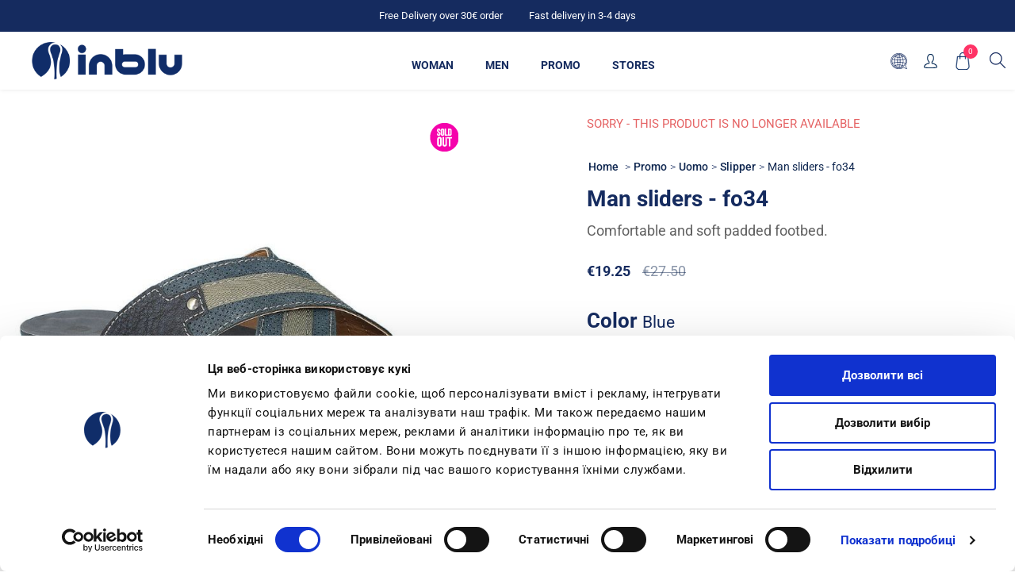

--- FILE ---
content_type: text/html; charset=utf-8
request_url: https://www.inblu.com/en/inblu-man-sliders-fo34-004
body_size: 35408
content:



<!DOCTYPE html>
<html lang="en" dir="ltr" class="html-product-details-page">
<head>
    <title>Man sliders - fo34 color blue | INBLU Shop Ufficiale</title>
    <meta http-equiv="Content-type" content="text/html;charset=UTF-8" />
    <meta name="description" content="Man sliders &#x2713; buy directly from the manufacturer online &#x2713; find out more &#x2713; designed in italy" />
    <meta name="keywords" content="" />
    <meta name="generator" content="nopCommerce" />
    
    
   
    <meta name="viewport" content="width=device-width, initial-scale=1.0, minimum-scale=1.0, maximum-scale=2.0" />
    <link href='https://fonts.googleapis.com/css?family=Noto+Sans:400,700&display=swap' rel='stylesheet' type='text/css' />
    <meta name="google-site-verification" content="O1SEaVtmzzEcwJipOD9Fw4uEn-9o4dG53K_lpqTIXNE" />
<meta property="og:title" content="INBLU Shop Ufficiale" />
<meta property="og:title" content="INBLU Shop Ufficiale" />
<meta property="og:description" content="Website ufficiale Inblu con informazioni sul brand, sul catalogo dei prodotti e acquisto online con consegna a casa" />
<meta property="og:image" content="https://www.inblu.com/Themes/Avenue/Content/img/logo-socials.jpg" />
<meta property="og:type" content="website"/>
<meta property="og:url" content="https://www.inblu.com/it"/>
<meta name="twitter:card" content="summary_large_image">
<meta name="twitter:site" content="@inblu_official">
<meta name="twitter:creator" content="@inblu_official">
<meta name="twitter:title" content="INBLU Shop Ufficiale">
<meta name="twitter:description" content="Website ufficiale Inblu con informazioni sul brand, sul catalogo dei prodotti e acquisto online con consegna a casa">
<meta name="twitter:image:src" content="https://www.inblu.com/Themes/Avenue/Content/img/logo-socials.jpg"/>
<script id="Cookiebot" src="https://consent.cookiebot.com/uc.js" data-cbid="e98c16b8-318e-4e04-a0cf-015f63f774b0" type="text/javascript" async></script>
<meta property="og:type" content="product" />
<meta property="og:title" content="Man sliders - fo34" />
<meta property="og:description" content="Man sliders &#x2713; buy directly from the manufacturer online &#x2713; find out more &#x2713; designed in italy" />
<meta property="og:image" content="/images/thumbs/0050518_es2023fo000034_004jpg_750.jpeg" />
<meta property="og:image:url" content="/images/thumbs/0050518_es2023fo000034_004jpg_750.jpeg" />
<meta property="og:url" content="http://www.inblu.com/en/inblu-man-sliders-fo34-004" />
<meta property="og:site_name" content="Inblu" />
<meta property="twitter:card" content="summary" />
<meta property="twitter:site" content="Inblu" />
<meta property="twitter:title" content="Man sliders - fo34" />
<meta property="twitter:description" content="Man sliders &#x2713; buy directly from the manufacturer online &#x2713; find out more &#x2713; designed in italy" />
<meta property="twitter:image" content="/images/thumbs/0050518_es2023fo000034_004jpg_750.jpeg" />
<meta property="twitter:url" content="http://www.inblu.com/en/inblu-man-sliders-fo34-004" />

    

    
    
    
    
    

    


    

    <link rel="stylesheet" type="text/css" href="/css/gabr6nv1iyqsupsiq_m8pa.styles.css?v=J4KHzkwo5dtEhkKfKMGLeN3i9-I" />
    

<script async src="/Plugins/FoxNetSoft.GoogleAnalytics4/Scripts/GoogleAnalytics4.js"></script>
<script>
window.dataLayer = window.dataLayer || [];
var GA4_productImpressions = GA4_productImpressions || [];
var GA4_productDetails = GA4_productDetails || [];
var GA4_cartproducts = GA4_cartproducts || [];
var GA4_wishlistproducts = GA4_wishlistproducts || [];
</script>
<!-- Google Tag Manager -->
<script>(function(w,d,s,l,i){w[l]=w[l]||[];w[l].push({'gtm.start':
new Date().getTime(),event:'gtm.js'});var f=d.getElementsByTagName(s)[0],
j=d.createElement(s),dl=l!='dataLayer'?'&l='+l:'';j.async=true;j.src=
'https://www.googletagmanager.com/gtm.js?id='+i+dl;f.parentNode.insertBefore(j,f);
})(window,document,'script','dataLayer','GTM-T34HK343');</script>
<!-- End Google Tag Manager -->
<script async src="https://www.googletagmanager.com/gtag/js?id=AW-389461754"></script>
<script>
window.dataLayer = window.dataLayer || [];
function gtag() { dataLayer.push(arguments); }
gtag('js', new Date());
gtag('config', 'AW-389461754');
</script>
<script>
</script>


    <link rel="canonical" href="http://www.inblu.com/en/inblu-man-sliders-fo34-004" />

    
    
    <link rel="apple-touch-icon" sizes="180x180" href="/icons/icons_0/apple-touch-icon.png"><link rel="icon" type="image/png" sizes="32x32" href="/icons/icons_0/favicon-32x32.png"><link rel="icon" type="image/png" sizes="192x192" href="/icons/icons_0/android-chrome-192x192.png"><link rel="icon" type="image/png" sizes="16x16" href="/icons/icons_0/favicon-16x16.png"><link rel="manifest" href="/icons/icons_0/site.webmanifest"><link rel="mask-icon" href="/icons/icons_0/safari-pinned-tab.svg" color="#5bbad5"><link rel="shortcut icon" href="/icons/icons_0/favicon.ico"><meta name="msapplication-TileColor" content="#2d89ef"><meta name="msapplication-TileImage" content="/icons/icons_0/mstile-144x144.png"><meta name="msapplication-config" content="/icons/icons_0/browserconfig.xml"><meta name="theme-color" content="#ffffff">
    
    
    
</head>
<body class="product-details-page-body with-picture-thumbs ">
    <input name="__RequestVerificationToken" type="hidden" value="CfDJ8G3m5dnnN1dHj53bHmkC3fzaUc_sNe1B9zW1XM5R2yuJ8DNVX-enVAmx-E7_IBfyEfSwbRHWPX-c1Wa75I7e2k06-uM7AoeKRBt3Ipz9lL673apNjkLVsSH2_9mrbxYTjKpqoVBGHG1-op0XCITmbiU" />
    <div class=" loader-overlay">
        <div class="loader"></div>
    </div>
    

<!-- Facebook Pixel Code -->

<noscript>
    <img height="1" width="1" style="display:none"
         src="https://www.facebook.com/tr?id=1473119122918131%&ev=PageView&noscript=1" />
</noscript>
<!-- Google Tag Manager (noscript) -->
<noscript><iframe src="https://www.googletagmanager.com/ns.html?id=GTM-T34HK343" height="0" width="0" style="display:none;visibility:hidden"></iframe></noscript>
<!-- End Google Tag Manager (noscript) -->

<div class="ajax-loading-block-window" style="display: none" id="loader">
</div>
<div id="dialog-notifications-success"  role="status" aria-live="polite" aria-atomic="true" title="Notification" style="display:none;">
</div>
<div id="dialog-notifications-error" role="alert" aria-live="assertive" aria-atomic="true" title="Error" style="display:none;">
</div>
<div id="dialog-notifications-warning" role="alert" aria-live="assertive" aria-atomic="true" title="Warning" style="display:none;">
</div>
<div id="bar-notification" class="bar-notification-container" role="status" aria-live="polite" aria-atomic="true" data-close="Close">
</div>

<!--diamantea-->
<div class="productAddedToCartWindowDescription" id="template-notification" style="display:none">
    <p>The product has been added to the cart<br><a href="{0}">cart</a><span class="close custom" title="Close">Continue shopping</span></p>
    <span class="close"></span>
    <div class="buttons">
        <a class="viewBasketLinkCustom" title="cart" href="/en/cart">View Your Basket</a>
        <a class="continueShoppingLinkCustom" title="continue to cart" href="#">Shop more</a>
    </div>
</div>

<!--diamantea-->


<div class="master-wrapper-page items-per-row-three two-columns">
    

    <div class="overlayOffCanvas"></div>



<div class="header header-1">
    
    <div class="header-upper">
        <div class="header-centering">
            <div class="header-welcome-message">
                <span>Free Delivery over 30€ order</span>
                <span>Fast delivery in 3-4 days</span>
            </div>




<ul class="header-social-icons">
        <li><a target="_blank" class="twitter" href="https://twitter.com/inblu_official" rel="noopener noreferrer"></a></li>
    
    
        <li><a target="_blank" class="facebook" href="https://www.facebook.com/inbluofficial/" rel="noopener noreferrer"></a></li>
    
    
    
    
        <li><a target="_blank" class="youtube" href="https://www.youtube.com/channel/UC30KzoLO55kw0xa_dAztfNA" rel="noopener noreferrer"></a></li>
    
    
</ul>            <div class="header-upper-centering">
                
            </div>
        </div>
    </div> 
    <div class="header-lower inblu">
        <div class="header-centering">
            <div class="header-logo">
                


<a href="/" class="logo">
        <img title="" alt="Inblu" src="/Themes/Uptown/Content/img/logo.png">
</a>
            </div>
                <div class="header-menu-wrapper">
                    <div class="header-menu">
                        <div class="close-menu">
                            <span>Close</span>
                        </div>











    <ul class="mega-menu highlight"
        data-isRtlEnabled="false"
        data-enableClickForDropDown="false">


<li class="  ">

    <a href="/en/catalog-woman" class="" title="Woman" ><span> Woman</span></a>

</li>

<li class="  ">

    <a href="/en/catalog-man" class="" title="Men" ><span> Men</span></a>

</li>

<li class=" root-category ">

    <a href="/en/saldi" class="" title="Promo" ><span> Promo</span></a>

</li>

<li class="  ">

    <a href="/en/storesearch" class="" title="Stores" ><span> Stores</span></a>

</li>

<li class="mobile-only  ">

    <a href="/en/customer/info" class="" title="Account" ><span> Account</span></a>

</li>

<li class="mobile-only  ">

    <a href="/en/search" class="" title="search" ><span> search</span></a>

</li>
        
    </ul>
    <div class="menu-title"><span>Menu</span></div>
    <ul class="mega-menu-responsive highlight">


<li class="  ">

    <a href="/en/catalog-woman" class="" title="Woman" ><span> Woman</span></a>

</li>

<li class="  ">

    <a href="/en/catalog-man" class="" title="Men" ><span> Men</span></a>

</li>

<li class=" root-category ">

    <a href="/en/saldi" class="" title="Promo" ><span> Promo</span></a>

</li>

<li class="  ">

    <a href="/en/storesearch" class="" title="Stores" ><span> Stores</span></a>

</li>

<li class="mobile-only  ">

    <a href="/en/customer/info" class="" title="Account" ><span> Account</span></a>

</li>

<li class="mobile-only  ">

    <a href="/en/search" class="" title="search" ><span> search</span></a>

</li>
        
    </ul>
    <ul class="mega-menu abroad"
        data-isRtlEnabled="false"
        data-enableClickForDropDown="false">


<li class="  ">

    <a href="http://inblu.ua/index.php?id_lang=1" class="" title="&#x43A;&#x430;&#x442;&#x430;&#x43B;&#x43E;&#x433;" ><span> &#x43A;&#x430;&#x442;&#x430;&#x43B;&#x43E;&#x433;</span></a>

</li>

<li class="  ">

    <a href="/pl/storesearch" class="" title="SKLEPY STACJONARNE" ><span> SKLEPY STACJONARNE</span></a>

</li>

<li class="  ">

    <a href="/en/about-us" class="" title="About Inblu" ><span> About Inblu</span></a>

</li>

<li class="  ">

    <a href="/pl/ogloszenia" class="" title="OG&#x141;OSZENIA"  target="_blank" ><span> OG&#x141;OSZENIA</span></a>

</li>
        
    </ul>
    <div class="menu-title"><span>Menu</span></div>
    <ul class="mega-menu-responsive abroad">


<li class="  ">

    <a href="http://inblu.ua/index.php?id_lang=1" class="" title="&#x43A;&#x430;&#x442;&#x430;&#x43B;&#x43E;&#x433;" ><span> &#x43A;&#x430;&#x442;&#x430;&#x43B;&#x43E;&#x433;</span></a>

</li>

<li class="  ">

    <a href="/pl/storesearch" class="" title="SKLEPY STACJONARNE" ><span> SKLEPY STACJONARNE</span></a>

</li>

<li class="  ">

    <a href="/en/about-us" class="" title="About Inblu" ><span> About Inblu</span></a>

</li>

<li class="  ">

    <a href="/pl/ogloszenia" class="" title="OG&#x141;OSZENIA"  target="_blank" ><span> OG&#x141;OSZENIA</span></a>

</li>
        
    </ul>
                        



<ul class="header-social-icons">
        <li><a target="_blank" class="twitter" href="https://twitter.com/inblu_official" rel="noopener noreferrer"></a></li>
    
    
        <li><a target="_blank" class="facebook" href="https://www.facebook.com/inbluofficial/" rel="noopener noreferrer"></a></li>
    
    
    
    
        <li><a target="_blank" class="youtube" href="https://www.youtube.com/channel/UC30KzoLO55kw0xa_dAztfNA" rel="noopener noreferrer"></a></li>
    
    
</ul>
                    </div>
                </div>

            <div class="header-cart-search-wrapper">
                <div class="header-links-selectors-wrapper">
                    <div class="header-selectors-wrapper">
                        
                        
                        

    <div class="language-selector">
            <select id="customerlanguage" name="customerlanguage" onchange="setLocation(this.value);" aria-label="Languages selector"><option value="http://www.inblu.com/en/changelanguage/2?returnUrl=%2Fen%2Finblu-man-sliders-fo34-004">Italiano</option>
<option selected="selected" value="http://www.inblu.com/en/changelanguage/1?returnUrl=%2Fen%2Finblu-man-sliders-fo34-004">English</option>
<option value="http://www.inblu.com/en/changelanguage/4?returnUrl=%2Fen%2Finblu-man-sliders-fo34-004">Polski</option>
<option value="http://www.inblu.com/en/changelanguage/5?returnUrl=%2Fen%2Finblu-man-sliders-fo34-004">&#x423;&#x43A;&#x440;&#x430;&#x457;&#x43D;&#x441;&#x44C;&#x43A;&#x438;&#x439;</option>
<option value="http://www.inblu.com/en/changelanguage/3?returnUrl=%2Fen%2Finblu-man-sliders-fo34-004">&#x420;&#x443;&#x441;&#x441;&#x43A;&#x438;&#x439;</option>
</select>
    </div>

                        
                    </div>
                    <div class="header-links-wrapper">
                        
<div class="header-links">
	
    <div class="my-account-dropdown-wrapper">
            <a href="/en/login" class="my-account-opener login-link">My account</a>
        <div class="my-account-dropdown">
                <ul>
                    <li><a href="/en/login?returnUrl=%2Fen%2Finblu-man-sliders-fo34-004" class="ico-login">Log in</a></li>
                        <li><a href="/en/register?returnUrl=%2Fen%2Finblu-man-sliders-fo34-004" class="ico-register">Register</a></li>
                </ul>
        </div>
    </div>
    
    
        
</div>

                    </div>
                </div>
            


<div class="cart-wrapper" id="flyout-cart" data-removeItemFromCartUrl="/en/UptownTheme/RemoveItemFromCart" data-flyoutCartUrl="/en/UptownTheme/FlyoutShoppingCart">
    <div id="topcartlink">
        <a href="/en/cart" class="ico-cart">
            <span class="cart-label">Shopping cart</span>
            <span class="cart-qty">0</span>
        </a>
        <a href="/en/cart" title="&#x20AC;0.00" class=" ico-cart-total">
            <span class="cart-total">Sub-Total: <strong>&#x20AC;0.00</strong></span>
        </a>
    </div>
    <div class="flyout-cart">
        <div class="mini-shopping-cart">
            <div class="count">
                    <div class="no-items-message">
                        You have no items in your shopping cart.
                    </div>
            </div>
        </div>
    </div>
</div>  
                <div class="search-box store-search-box">
                    


<form method="get" id="small-search-box-form" action="/en/search">
        <input type="text" class="search-box-text" id="small-searchterms" autocomplete="off" name="q" placeholder="Search store" aria-label="Search store" />


   






<input type="hidden" class="instantSearchResourceElement"
       data-highlightFirstFoundElement="true"
       data-minKeywordLength="3"
       data-defaultProductSortOption="0"
       data-instantSearchUrl="/en/instantSearchFor"
       data-searchPageUrl="/en/search"
       data-searchInProductDescriptions="true"
       data-numberOfVisibleProducts="2"
       data-noResultsResourceText=" No data found."/>

        <button type="submit" class="button-1 search-box-button">Search</button>
            
</form>
                </div>
            </div>
          
        </div>
    </div>
</div>

    

    <div class="responsive-nav-wrapper-parent inblu">
        <div class="responsive-nav-wrapper">
            <div class="header-logo">
                


<a href="/" class="logo">
        <img title="" alt="Inblu" src="/Themes/Uptown/Content/img/logo.png">
</a>
            </div>
            <div class="menu-title ">
                <span>Menu</span>
            </div>
            <div class="personal-button" id="header-links-opener">
                <span>Personal menu</span>
            </div>
            <div class="account-links" id="account-links">
                <span>My account</span>
            </div>
            <div class="filters-button">
                <span>Filters</span>
            </div>
            <div class="search-wrap">
                <span>Search</span>
            </div>
        </div>
    </div>

    <div class="main-slider-wrapper">



    </div>

    

    <div class="master-wrapper-content" id="main" role="main">
        











<div id="product-ribbon-info" data-productid="5935"
     data-productboxselector=".product-item, .item-holder"
     data-productboxpicturecontainerselector=".picture, .item-picture"
     data-productpagepicturesparentcontainerselector=".product-essential"
     data-productpagebugpicturecontainerselector=".picture"
     data-retrieveproductribbonsurl="/en/RetrieveProductRibbons">
</div>
        



<div id="color-squares-info"
     data-retrieve-color-squares-url="/en/UptownTheme/RetrieveColorSquares"
     data-product-attribute-change-url="/en/ShoppingCart/ProductDetails_AttributeChange"
     data-productbox-selector=".product-item"
     data-productbox-container-selector=".attribute-squares-wrapper"
     data-productbox-price-selector=".prices .actual-price">
</div>
        <div class="master-column-wrapper">
            

<div class="center-1">
    
    
<!--product breadcrumb-->


<div class="page product-details-page">
    <div class="page-body">
        <script>
window.dataLayer = window.dataLayer || [];
var GA4_productImpressions = GA4_productImpressions || [];
var GA4_productDetails = GA4_productDetails || [];
GA4_productDetails=[{
  'item_name': 'Man sliders - fo34',
  'item_id': 'FO000034_004_ES_UO',
  'price': 19.25,
  'item_category': 'Slipper',
  'productId': 5935
}];
dataLayer.push({
'event': 'view_item',
'ecommerce': {
'currency': 'EUR',
'items': GA4_productDetails
}
});
</script>
<script>
gtag('event', 'conversion', {
'send_to': 'AW-389461754/product view',
'value': 19.25,
'currency': 'EUR'
});
</script>
<script>
gtag('event', 'view_item', {
'value': 19.25,
'items': [
{
'id': 'FO000034_004_ES_UO',
'google_business_vertical': 'retail'
}
]
});
</script>

        <form method="post" id="product-details-form" action="">
                
            <div data-productid="5935">
                <div class="product-essential">
                    
                    <div class="gallery">
                        <div class="product-name-mobile">
                            


    <div class="breadcrumb">
        <ul>
            
            <li>
                <span>
                    <a href="/">
                        <span>Home</span>
                    </a>
                </span>
                <span class="delimiter">/</span>
            </li>            
                <li>
                    <a href="/en/saldi" title="Promo">
                        <span>Promo</span>
                    </a>
                    <span class="delimiter">/</span>
                </li>
                <li>
                    <a href="/en/uomo-3" title="Uomo">
                        <span>Uomo</span>
                    </a>
                    <span class="delimiter">/</span>
                </li>
                <li>
                    <a href="/en/catalog-men-slipper" title="Slipper">
                        <span>Slipper</span>
                    </a>
                    <span class="delimiter">/</span>
                </li>
            <li>
                <strong class="current-item">Man sliders - fo34</strong>
                <span id="/en/inblu-man-sliders-fo34-004"></span>              
                
            </li>
        </ul>
            
    </div>

                            <h1>
                                Man sliders - fo34
                            </h1>
                        </div>
                            <!--product pictures-->

    
    

<div class="picture-gallery">
    
    <div class="picture">
            
            <div class="zoom-container">
                <a href="/images/thumbs/0050518_es2023fo000034_004jpg.jpeg" title="Picture of Man sliders - fo34" id="main-product-img-lightbox-anchor-5935">
                    <img alt="Picture of Man sliders - fo34" src="/images/thumbs/0050518_es2023fo000034_004jpg_750.jpeg" title="Picture of Man sliders - fo34" id="main-product-img-5935" class="zoom-img" />
                </a>
                <div class="zoom-zoomed"></div>
            </div>

    </div>
    
    




</div>                            <!--product videos-->

                    </div>
                    <div class="overview sticky">
                            <div class="discontinued-product">
        <h4>Sorry - this product is no longer available</h4>
    </div>

                        <div class="product-name product-name-dsk">
                            


    <div class="breadcrumb">
        <ul>
            
            <li>
                <span>
                    <a href="/">
                        <span>Home</span>
                    </a>
                </span>
                <span class="delimiter">/</span>
            </li>            
                <li>
                    <a href="/en/saldi" title="Promo">
                        <span>Promo</span>
                    </a>
                    <span class="delimiter">/</span>
                </li>
                <li>
                    <a href="/en/uomo-3" title="Uomo">
                        <span>Uomo</span>
                    </a>
                    <span class="delimiter">/</span>
                </li>
                <li>
                    <a href="/en/catalog-men-slipper" title="Slipper">
                        <span>Slipper</span>
                    </a>
                    <span class="delimiter">/</span>
                </li>
            <li>
                <strong class="current-item">Man sliders - fo34</strong>
                <span id="/en/inblu-man-sliders-fo34-004"></span>              
                
            </li>
        </ul>
            
    </div>

                            <h1>
                                Man sliders - fo34
                            </h1>
                        </div>
                            <div class="short-description product-name-dsk">
                                Comfortable and soft padded footbed.
                            </div>
                        
                        <!--product reviews-->
                        
                        <!--manufacturers-->
                        


                        <!--SKU, MAN, GTIN, vendor-->
                        

<div class="additional-details">
</div>
                        <!--delivery-->
                        
                        <!--description-->
                            <div class="short-description">
                                Comfortable and soft padded footbed.
                            </div>
                        <!--estimate shipping-->
                        
    <div class="product-estimate-shipping">
        <a href="#estimate-shipping-popup-5935"
           id="open-estimate-shipping-popup-5935"
           class="open-estimate-shipping-popup"
           data-effect="estimate-shipping-popup-zoom-in">
        </a>
        <div id="estimate-shipping-popup-5935" class="estimate-shipping-popup mfp-with-anim mfp-hide">
            




<div class="ship-to-title">
    <strong>Ship to</strong>
</div>

<div class="estimate-shipping-row shipping-address">
    <div class="estimate-shipping-row-item address-item">
        <div class="estimate-shipping-row">
            <select class="estimate-shipping-address-control" data-trigger="country-select" data-url="/country/getstatesbycountryid" data-stateprovince="#StateProvinceId" data-loading="#estimate-shipping-loading-progress" placeholder="Country" id="CountryId" name="CountryId"><option value="0">Select country</option>
<option selected="selected" value="137">Italy</option>
</select>
            <span class="required">*</span>
        </div>
    </div>
    <div class="estimate-shipping-row-item address-item">
        <select class="estimate-shipping-address-control" placeholder="State / province" id="StateProvinceId" name="StateProvinceId"><option value="77">Agrigento</option>
<option value="78">Alessandria</option>
<option value="79">Ancona</option>
<option value="80">Aosta</option>
<option value="81">Arezzo</option>
<option value="82">Ascoli Piceno</option>
<option value="83">Asti</option>
<option value="84">Avellino</option>
<option value="85">Bari</option>
<option value="86">Barletta-Andria-Trani</option>
<option value="87">Belluno</option>
<option value="88">Benevento</option>
<option value="89">Bergamo</option>
<option value="90">Biella</option>
<option value="91">Bologna</option>
<option value="92">Bolzano</option>
<option value="93">Brescia</option>
<option value="94">Brindisi</option>
<option value="95">Cagliari</option>
<option value="96">Caltanissetta</option>
<option value="97">Campobasso</option>
<option value="98">Carbonia-Iglesias</option>
<option value="99">Caserta</option>
<option value="100">Catania</option>
<option value="101">Catanzaro</option>
<option value="102">Chieti</option>
<option value="103">Como</option>
<option value="104">Cosenza</option>
<option value="105">Cremona</option>
<option value="106">Crotone</option>
<option value="107">Cuneo</option>
<option value="108">Enna</option>
<option value="109">Fermo</option>
<option value="110">Ferrara</option>
<option value="111">Firenze</option>
<option value="112">Foggia</option>
<option value="113">Forl&#xEC;-Cesena</option>
<option value="114">Frosinone</option>
<option value="115">Genova</option>
<option value="116">Gorizia</option>
<option value="117">Grosseto</option>
<option value="118">Imperia</option>
<option value="119">Isernia</option>
<option value="120">La Spezia</option>
<option value="121">L&#x27;Aquila</option>
<option value="122">Latina</option>
<option value="123">Lecce</option>
<option value="124">Lecco</option>
<option value="125">Livorno</option>
<option value="126">Lodi</option>
<option value="127">Lucca</option>
<option value="128">Macerata</option>
<option value="129">Mantova</option>
<option value="130">Massa-Carrara</option>
<option value="131">Matera</option>
<option value="132">Medio Campidano</option>
<option value="133">Messina</option>
<option value="134">Milano</option>
<option value="135">Modena</option>
<option value="136">Monza e della Brianza</option>
<option value="137">Napoli</option>
<option value="138">Novara</option>
<option value="139">Nuoro</option>
<option value="140">Ogliastra</option>
<option value="141">Olbia-Tempio</option>
<option value="142">Oristano</option>
<option value="143">Padova</option>
<option value="144">Palermo</option>
<option value="145">Parma</option>
<option value="146">Pavia</option>
<option value="147">Perugia</option>
<option value="148">Pesaro e Urbino</option>
<option value="149">Pescara</option>
<option value="150">Piacenza</option>
<option value="151">Pisa</option>
<option value="152">Pistoia</option>
<option value="153">Pordenone</option>
<option value="154">Potenza</option>
<option value="155">Prato</option>
<option value="156">Ragusa</option>
<option value="157">Ravenna</option>
<option value="158">Reggio Calabria</option>
<option value="159">Reggio Emilia</option>
<option value="160">Rieti</option>
<option value="161">Rimini</option>
<option value="162">Roma</option>
<option value="163">Rovigo</option>
<option value="164">Salerno</option>
<option value="165">Sassari</option>
<option value="166">Savona</option>
<option value="167">Siena</option>
<option value="168">Siracusa</option>
<option value="169">Sondrio</option>
<option value="1811">Sud Sardegna</option>
<option value="170">Taranto</option>
<option value="171">Teramo</option>
<option value="172">Terni</option>
<option value="173">Torino</option>
<option value="174">Trapani</option>
<option value="175">Trento</option>
<option value="176">Treviso</option>
<option value="177">Trieste</option>
<option value="178">Udine</option>
<option value="179">Varese</option>
<option value="180">Venezia</option>
<option value="181">Verbano-Cusio-Ossola</option>
<option value="182">Vercelli</option>
<option value="183">Verona</option>
<option value="184">Vibo Valentia</option>
<option value="185">Vicenza</option>
<option value="186">Viterbo</option>
</select>
    </div>
    <div class="estimate-shipping-row-item address-item">
        <div class="estimate-shipping-row">
                <input class="estimate-shipping-address-control" placeholder="Zip / postal code" type="text" id="ZipPostalCode" name="ZipPostalCode" value="80071" />
                <span class="required">*</span>
        </div>
    </div>
</div>

<div class="choose-shipping-title">
    <strong>Shipping Method</strong>
</div>

<div class="shipping-options">
    <div class="shipping-options-header">
        <div class="estimate-shipping-row">
            <div class="estimate-shipping-row-item-radio">
            </div>
            <div class="estimate-shipping-row-item shipping-item shipping-header-item">
                Name
            </div>
            <div class="estimate-shipping-row-item shipping-item shipping-header-item">
                Estimated Delivery
            </div>
            <div class="estimate-shipping-row-item shipping-item shipping-header-item">
                Price
            </div>
        </div>
    </div>
    <div class="shipping-options-body">
        <div class="no-shipping-options">No shipping options</div>
    </div>
</div>

<div class="apply-shipping-button-container">
    <button type="button" class="button-2 apply-shipping-button">Apply</button>
    <div class="message-failure"></div>
</div>
        </div>
    </div>
    

                        <div class="prices-stock-wrapper">
                            <!--price-->



    <div class="prices upgrade">
            <div class="non-discounted-price">
                    <label for="price-value-5935">Price:</label>
                <span >
                    €27.50
                </span>
            </div>
                <div class="product-price discounted-price">
                    <label>Your price:</label>
                    <span class="price-value-5935">
                        €19.25
                    </span>
                </div>
                <meta itemprop="priceCurrency" content="EUR" />
                <!--ideadocet richcard-->
                <meta itemprop="priceValidUntil" content="2100-0-01" />
                <meta itemprop="availability" content="http://schema.org/InStock" />
                <meta itemprop="url" content="https://www.inblu.com" />
    </div>
                            <!--availability-->
                                <div class="availability">
        
    </div>

                        </div>
                        <!--attributes-->
                        <a href="#" class="link-modal" onclick="document.getElementById('id01').style.display='block'">Guida alle taglie</a>

    <div class="attributes">
        <dl>
                <dt id="product_attribute_label_11850">
                    <label class="text-prompt">
                        Color <span id="attr-name-5935"></span>
                    </label>
                        <span class="required">*</span>
                </dt>
                <dd id="product_attribute_input_11850">
                                <ul data-attr="11850" class="option-list attribute-squares color-squares" id="color-squares-11850">
                                        <li data-attr-value="170988" id="id-list-170988"  class="selected-value">
                                            <label for="product_attribute_11850_170988">
                                                <span class="attribute-square-container" title="BLUE [004]">
                                                        <input id="product_attribute_11850_170988" type="radio" name="product_attribute_11850" value="170988" checked="checked"  />
                                                        <img src="/images/thumbs/0050518_es2023fo000034_004jpg.jpeg" alt="BLUE [004]" />
                                                </span>
                                                <input id="product_attribute_11850_170988" type="radio" name="product_attribute_11850" value="170988" checked="checked"
                                                 />
                                            </label>
                                            <div class="tooltip-container">
                                                <div class="not-available-text">Not available</div>
                                            </div>
                                        </li>
                                        <li data-attr-value="170976" id="id-list-170976" >
                                            <label for="product_attribute_11850_170976">
                                                <span class="attribute-square-container" title="BLACK [014] [&#x2B;&#x20AC;19.25]">
                                                        <input id="product_attribute_11850_170976" type="radio" name="product_attribute_11850" value="170976"  />
                                                        <img src="/images/thumbs/0050521_es2023fo000034_014jpg.jpeg" alt="BLACK [014] [&#x2B;&#x20AC;19.25]" />
                                                </span>
                                                <input id="product_attribute_11850_170976" type="radio" name="product_attribute_11850" value="170976"
                                                 />
                                            </label>
                                            <div class="tooltip-container">
                                                <div class="not-available-text">Not available</div>
                                            </div>
                                        </li>
                                        <li data-attr-value="170986" id="id-list-170986" >
                                            <label for="product_attribute_11850_170986">
                                                <span class="attribute-square-container" title="TUNDRA [022] [&#x2B;&#x20AC;19.25]">
                                                        <input id="product_attribute_11850_170986" type="radio" name="product_attribute_11850" value="170986"  />
                                                        <img src="/images/thumbs/0050515_es2023fo000034_022jpg.jpeg" alt="TUNDRA [022] [&#x2B;&#x20AC;19.25]" />
                                                </span>
                                                <input id="product_attribute_11850_170986" type="radio" name="product_attribute_11850" value="170986"
                                                 />
                                            </label>
                                            <div class="tooltip-container">
                                                <div class="not-available-text">Not available</div>
                                            </div>
                                        </li>
                                </ul>
                                
                </dd>
                <dt id="product_attribute_label_11847">
                    <label class="text-prompt">
                        Size <span id="attr-name-5935"></span>
                    </label>
                        <span class="required">*</span>
                </dt>
                <dd id="product_attribute_input_11847">
                                <ul data-attr="11847" class="option-list">
                                        <li data-attr-value="170923">
                                            <input id="product_attribute_11847_170923" type="radio" name="product_attribute_11847" value="170923"
                                             />
                                            <label for="product_attribute_11847_170923">46</label>

                                        </li>
                                </ul>
                                
                </dd>
        </dl>
        
    </div>
        
                        
                        <!--gift card-->
                        <!--rental info-->

                        <div class="add-to-cart-buttons-wrapper">
                            <!--add to cart-->
<div class="add-to-cart">
        <div class="out_of_stock" style="display:none;">
            <h4>Color out of stock!</h4>
        </div>
            <div class="add-to-cart-panel">
                    <div class="add-to-cart-qty-wrapper">
                        <input id="product_enteredQuantity_5935" class="qty-input" type="text" aria-label="Enter a quantity" data-val="true" data-val-required="The Qty field is required." name="addtocart_5935.EnteredQuantity" value="1" />
                        <span class="plus">+</span>
                        <span class="minus">-</span>
                    </div>
                    
                    <span id="buy-now" style="display: none"> Add to cart</span>  
                    <span id="select-size" style="display: none">Select Size</span>  
                    <button type="button" id="add-to-cart-button-5935" class="button-1 add-to-cart-button" data-productid="5935" onclick="AjaxCart.addproducttocart_details('/addproducttocart/details/5935/1', '#product-details-form');return false;">
                        Add to cart
                    </button>
            </div>
</div>
                            <!--wishlist, compare, email a friend-->
                            <div class="overview-buttons">
                                
                                
                                
                                

                                <!--sample download-->
                                
                            </div>
                        </div>
                            <div class="free-shipping-progress">
                                <div id="progressbar" class="progress" style="visibility:hidden;">
                                    <div id="percentualespedizione"></div>
                                </div>
                                <span id="testospedizione"></span>
                            </div>
                        
                        <div class="shipping-info">
                            <details>
                                <summary>Spedizione e Resi</summary>
                                <p>
                                    Il costo di spedizione è di <strong>5,90 € con corriere.</strong>
                                    <br> Spedizione gratuita per ordini sopra i<strong> 39€</strong>
                                    <br> La consegna da parte del corriere avviene fra le <strong>24 e le 48 ore.</strong>
                                </p>
                            </details>
                        </div>
                    </div>
                    <div class="product-collateral">
                        <div class="product-specs-box">
                            <div>
                                


                                    <div class="full-description tabs-box" itemprop="description">
                                        <div class="heading-tabs">
                                            <button type="button" class="tabs-btn-product active" disabled="disabled">
                                                <div class="title">
                                                    <strong>Description</strong>
                                                </div>
                                            </button>
                                            <button type="button" class="tabs-btn-product">
                                                <div class="title">
                                                    <strong>Products specifications</strong>
                                                </div>
                                            </button>

                                        </div>
                                        <div class="body-tabs">
                                            <div class="table-wrapper active">
                                                Inblu
                                            </div>



        <div class="table-wrapper">
            <table class="data-table">
                <thead>
                <tr class="hidden-row">
                    <th width="25%"><span>Attribute name</span></th>
                    <th><span>Attribute value</span></th>
                </tr>
                </thead>
                <tbody>
                            <tr  class="odd">
                                <td class="spec-name">
                                    Insole material
                                </td>
                                <td class="spec-value">
SOFT SYNTHETIC                                </td>
                            </tr>
                            <tr  class="even">
                                <td class="spec-name">
                                    Upper material
                                </td>
                                <td class="spec-value">
SYNTHETIC                                </td>
                            </tr>
                            <tr  class="odd">
                                <td class="spec-name">
                                    Lining material
                                </td>
                                <td class="spec-value">
SINTETICO                                </td>
                            </tr>
                            <tr  class="even">
                                <td class="spec-name">
                                    Outsole material
                                </td>
                                <td class="spec-value">
SYNTHETIC                                </td>
                            </tr>
                            <tr  class="odd">
                                <td class="spec-name">
                                    Heel size
                                </td>
                                <td class="spec-value">
2,5 cm                                </td>
                            </tr>
                            <tr  class="even">
                                <td class="spec-name">
                                    Plateau Size
                                </td>
                                <td class="spec-value">
1 cm                                </td>
                            </tr>
                            <tr  class="odd">
                                <td class="spec-name">
                                    Fantasia
                                </td>
                                <td class="spec-value">
Semplice                                </td>
                            </tr>
                </tbody>
            </table>
        </div>

                                        </div>


                                    </div>
                                

                            </div>

                        </div>
                    </div>
                </div>
            </div>
       
            
       
        <input name="__RequestVerificationToken" type="hidden" value="CfDJ8G3m5dnnN1dHj53bHmkC3fzaUc_sNe1B9zW1XM5R2yuJ8DNVX-enVAmx-E7_IBfyEfSwbRHWPX-c1Wa75I7e2k06-uM7AoeKRBt3Ipz9lL673apNjkLVsSH2_9mrbxYTjKpqoVBGHG1-op0XCITmbiU" /></form>
        <!--product reviews-->
        
        

                <div class="html-widget">
                    <div class="restyle related-products">
<h2 class="restyle-title">Ti potrebbero anche piacere</h2>
</div>
<div class="swiper swiper-related-products"> 
<div class="swiper-wrapper"> </div>
<div class="swiper-scrollbar related-products"> </div>
</div>
                </div>
<script> 
if (document.querySelector('.giftcard')) {
const container = document.querySelector('.giftcard');
const li = document.createElement('li');
li.id = "id-list-fk";
li.style.display = "none";
container.append(li);
document.querySelector('li.selected-value').click();
const textSped = document.createElement('div'); 
textSped .id = 'testospedizione'; 
document.querySelector('.giftcard').append(textSped );
const div = document.createElement('div'); 
div.id = 'progressbar';
document.querySelector('.giftcard').append(div)
}

</script>











    <div id="jcarousel-2-443" class="jCarouselMainWrapper related-products">
        <div class="nop-jcarousel product-grid  ">

            <div class="title carousel-title">
                    <strong>Interesting for you</strong>
            </div>

            <div class="slick-carousel item-grid" data-slick='{&quot;rtl&quot;:false,&quot;infinite&quot;:true,&quot;slidesToScroll&quot;:1,&quot;dots&quot;:false,&quot;speed&quot;:150,&quot;autoplay&quot;:false,&quot;autoplaySpeed&quot;:0,&quot;arrows&quot;:true,&quot;appendArrows&quot;:&quot;#jcarousel-2-443 .carousel-title&quot;,&quot;cssEase&quot;:&quot;linear&quot;,&quot;respondTo&quot;:&quot;slider&quot;,&quot;edgeFriction&quot;:0.05,&quot;initialSlide&quot;:0,&quot;pauseOnHover&quot;:true,&quot;draggable&quot;:false,&quot;prevArrow&quot;:&quot;&lt;button type=\&quot;button\&quot; data-role=\&quot;none\&quot; class=\&quot;slick-prev\&quot; aria-label=\&quot;Previous\&quot; tabindex=\&quot;0\&quot; role=\&quot;button\&quot;&gt;Previous&lt;/button&gt;&quot;,&quot;nextArrow&quot;:&quot;&lt;button type=\&quot;button\&quot; data-role=\&quot;none\&quot; class=\&quot;slick-next\&quot; aria-label=\&quot;Next\&quot; tabindex=\&quot;0\&quot; role=\&quot;button\&quot;&gt;Next&lt;/button&gt;&quot;,&quot;responsive&quot;:[{&quot;breakpoint&quot;:10000,&quot;settings&quot;:{&quot;slidesToShow&quot;:4}},{&quot;breakpoint&quot;:1200,&quot;settings&quot;:{&quot;slidesToShow&quot;:3}},{&quot;breakpoint&quot;:675,&quot;settings&quot;:{&quot;slidesToShow&quot;:2}},{&quot;breakpoint&quot;:417,&quot;settings&quot;:{&quot;slidesToShow&quot;:1}}],&quot;lazyLoad&quot;:&quot;ondemand&quot;}' data-numberOfVisibleItems="4">
                    <div class="carousel-item">
                        <div class="item-box">




<div class="product-item" data-productid="8754">
    <div class="product-item-picture-wrapper">
        <div class="picture">
                <a href="/en/inblu-ple-ciabatte-per-eccellenza-una-doppia-fascia-avvolge-il-piede-con-sicurezza-grazie-alle-fibbie-regolabili-la-suola-antishock-in-materiale-poliuretanico-dona-benessere-ad-ogni-passop%C3%A8-il-nostro-" title="Show details for Men&#x27;s classic double strap slippers - bu16">


    <img src="[data-uri]"
         data-lazyloadsrc="/images/thumbs/0067201_bu000016_004jpg_400.jpeg" alt="Picture of Men&#x27;s classic double strap slippers - bu16" title="Show details for Men&#x27;s classic double strap slippers - bu16" class="second-product-image"/>


    <img src="[data-uri]"
         data-lazyloadsrc="/images/thumbs/0067423_ciabatte-uomo-classiche-doppia-fascia-bu16_400.jpeg" alt="Picture of Men&#x27;s classic double strap slippers - bu16" title="Show details for Men&#x27;s classic double strap slippers - bu16" class="first-product-image"/>
                </a>
        </div>
        <div class="buttons">
                <button type="button" class="button-2 product-box-add-to-cart-button" onclick="AjaxCart.addproducttocart_catalog('/addproducttocart/catalog/8754/1/1');return false;">Add to cart</button>
        </div>
    </div>
    <div class="details">
        <h2 class="product-title">
            <a href="/en/inblu-ple-ciabatte-per-eccellenza-una-doppia-fascia-avvolge-il-piede-con-sicurezza-grazie-alle-fibbie-regolabili-la-suola-antishock-in-materiale-poliuretanico-dona-benessere-ad-ogni-passop%C3%A8-il-nostro-">Men&#x27;s classic double strap slippers - bu16</a>
        </h2>
        <div class="description" data-short-description=none>
            Double-strap slippers with buckles. genuine leather footbed.
        </div>
        <div class="add-info">
            
            <div class="prices">
                <span class="price actual-price">&#x20AC;20.93</span>
                    <span class="price old-price">&#x20AC;29.90</span>
            </div>
            
        </div>
        <div class="attribute-squares-wrapper"></div>
    </div>
</div>                        </div>
                    </div>
                    <div class="carousel-item">
                        <div class="item-box">




<div class="product-item" data-productid="8756">
    <div class="product-item-picture-wrapper">
        <div class="picture">
                <a href="/en/inblu-pciabatte-da-uomo-dallo-stile-intramontabile-le-doppie-fasce-incrociate-avvolgono-il-piede-e-lo-mantengono-ben-saldopindossale-con-jeans-e-t-short-o-con-pantaloni-di-lino-ed-%C3%A8-subito-estatep-da2" title="Show details for Men&#x27;s cross-banded slippers - da26">


    <img src="[data-uri]"
         data-lazyloadsrc="/images/thumbs/0067206_da000026_004jpg_400.jpeg" alt="Picture of Men&#x27;s cross-banded slippers - da26" title="Show details for Men&#x27;s cross-banded slippers - da26" class="second-product-image"/>


    <img src="[data-uri]"
         data-lazyloadsrc="/images/thumbs/0067208_da000026_014jpg_400.jpeg" alt="Picture of Men&#x27;s cross-banded slippers - da26" title="Show details for Men&#x27;s cross-banded slippers - da26" class="first-product-image"/>
                </a>
        </div>
        <div class="buttons">
                <button type="button" class="button-2 product-box-add-to-cart-button" onclick="AjaxCart.addproducttocart_catalog('/addproducttocart/catalog/8756/1/1');return false;">Add to cart</button>
        </div>
    </div>
    <div class="details">
        <h2 class="product-title">
            <a href="/en/inblu-pciabatte-da-uomo-dallo-stile-intramontabile-le-doppie-fasce-incrociate-avvolgono-il-piede-e-lo-mantengono-ben-saldopindossale-con-jeans-e-t-short-o-con-pantaloni-di-lino-ed-%C3%A8-subito-estatep-da2">Men&#x27;s cross-banded slippers - da26</a>
        </h2>
        <div class="description" data-short-description=none>
            Comfortable men's flip-flops from double cross-strap.
        </div>
        <div class="add-info">
            
            <div class="prices">
                <span class="price actual-price">&#x20AC;15.33</span>
                    <span class="price old-price">&#x20AC;21.90</span>
            </div>
            
        </div>
        <div class="attribute-squares-wrapper"></div>
    </div>
</div>                        </div>
                    </div>
                    <div class="carousel-item">
                        <div class="item-box">




<div class="product-item" data-productid="8757">
    <div class="product-item-picture-wrapper">
        <div class="picture">
                <a href="/en/inblu-pciabatte-da-uomo-con-comodo-plantare-in-ecopelle-imbottitople-due-fibbie-permettono-una-doppia-possibilit%C3%A0-di-regolazione-rendendo-questa-calzatura-come-fatta-su-misurap-da27" title="Show details for Men&#x27;s double buckle sports slippers - da27">


    <img src="[data-uri]"
         data-lazyloadsrc="/images/thumbs/0067210_da000027_014jpg_400.jpeg" alt="Picture of Men&#x27;s double buckle sports slippers - da27" title="Show details for Men&#x27;s double buckle sports slippers - da27" class="second-product-image"/>


    <img src="[data-uri]"
         data-lazyloadsrc="/images/thumbs/0067209_da000027_043jpg_400.jpeg" alt="Picture of Men&#x27;s double buckle sports slippers - da27" title="Show details for Men&#x27;s double buckle sports slippers - da27" class="first-product-image"/>
                </a>
        </div>
        <div class="buttons">
                <button type="button" class="button-2 product-box-add-to-cart-button" onclick="AjaxCart.addproducttocart_catalog('/addproducttocart/catalog/8757/1/1');return false;">Add to cart</button>
        </div>
    </div>
    <div class="details">
        <h2 class="product-title">
            <a href="/en/inblu-pciabatte-da-uomo-con-comodo-plantare-in-ecopelle-imbottitople-due-fibbie-permettono-una-doppia-possibilit%C3%A0-di-regolazione-rendendo-questa-calzatura-come-fatta-su-misurap-da27">Men&#x27;s double buckle sports slippers - da27</a>
        </h2>
        <div class="description" data-short-description=none>
            Men's double-strap slippers with adjustable buckles.
        </div>
        <div class="add-info">
            
            <div class="prices">
                <span class="price actual-price">&#x20AC;16.73</span>
                    <span class="price old-price">&#x20AC;23.90</span>
            </div>
            
        </div>
        <div class="attribute-squares-wrapper"></div>
    </div>
</div>                        </div>
                    </div>
                    <div class="carousel-item">
                        <div class="item-box">




<div class="product-item" data-productid="8599">
    <div class="product-item-picture-wrapper">
        <div class="picture">
                <a href="/en/inblu-mens-slippers-with-crossed-bands-with-strip-fn105" title="Show details for Men&#x27;s slippers with crossed bands with strip - fn105">


    <img src="[data-uri]"
         data-lazyloadsrc="/images/thumbs/0066676_fn000105_004jpg_400.jpeg" alt="Picture of Men&#x27;s slippers with crossed bands with strip - fn105" title="Show details for Men&#x27;s slippers with crossed bands with strip - fn105" class="second-product-image"/>


    <img src="[data-uri]"
         data-lazyloadsrc="/images/thumbs/0066675_fn000105_014jpg_400.jpeg" alt="Picture of Men&#x27;s slippers with crossed bands with strip - fn105" title="Show details for Men&#x27;s slippers with crossed bands with strip - fn105" class="first-product-image"/>
                </a>
        </div>
        <div class="buttons">
                <button type="button" class="button-2 product-box-add-to-cart-button" onclick="AjaxCart.addproducttocart_catalog('/addproducttocart/catalog/8599/1/1');return false;">Add to cart</button>
        </div>
    </div>
    <div class="details">
        <h2 class="product-title">
            <a href="/en/inblu-mens-slippers-with-crossed-bands-with-strip-fn105">Men&#x27;s slippers with crossed bands with strip - fn105</a>
        </h2>
        <div class="description" data-short-description=none>
            Soft footbed
        </div>
        <div class="add-info">
            
            <div class="prices">
                <span class="price actual-price">&#x20AC;17.43</span>
                    <span class="price old-price">&#x20AC;24.90</span>
            </div>
            
        </div>
        <div class="attribute-squares-wrapper"></div>
    </div>
</div>                        </div>
                    </div>
                    <div class="carousel-item">
                        <div class="item-box">




<div class="product-item" data-productid="8758">
    <div class="product-item-picture-wrapper">
        <div class="picture">
                <a href="/en/[base64]" title="Show details for Men&#x27;s double strappy slippers - fn109">


    <img src="[data-uri]"
         data-lazyloadsrc="/images/thumbs/0067213_fn000109_025jpg_400.jpeg" alt="Picture of Men&#x27;s double strappy slippers - fn109" title="Show details for Men&#x27;s double strappy slippers - fn109" class="second-product-image"/>


    <img src="[data-uri]"
         data-lazyloadsrc="/images/thumbs/0067212_fn000109_014jpg_400.jpeg" alt="Picture of Men&#x27;s double strappy slippers - fn109" title="Show details for Men&#x27;s double strappy slippers - fn109" class="first-product-image"/>
                </a>
        </div>
        <div class="buttons">
                <button type="button" class="button-2 product-box-add-to-cart-button" onclick="AjaxCart.addproducttocart_catalog('/addproducttocart/catalog/8758/1/1');return false;">Add to cart</button>
        </div>
    </div>
    <div class="details">
        <h2 class="product-title">
            <a href="/en/[base64]">Men&#x27;s double strappy slippers - fn109</a>
        </h2>
        <div class="description" data-short-description=none>
            Soft adjustable flip-flop with strap.
        </div>
        <div class="add-info">
            
            <div class="prices">
                <span class="price actual-price">&#x20AC;16.73</span>
                    <span class="price old-price">&#x20AC;23.90</span>
            </div>
            
        </div>
        <div class="attribute-squares-wrapper"></div>
    </div>
</div>                        </div>
                    </div>
                    <div class="carousel-item">
                        <div class="item-box">




<div class="product-item" data-productid="8763">
    <div class="product-item-picture-wrapper">
        <div class="picture">
                <a href="/en/inblu-ppratiche-ciabatte-con-plantare-in-pelle-imbottito-confortevole-e-frescopil-doppio-incrocio-fa-s%C3%AC-che-il-piede-resti-saldamente-ancorato-ad-ogni-passo-mentre-linserito-con-chiusura-a-strappo-qua" title="Show details for Men&#x27;s x band leather footbed slippers - id18">


    <img src="[data-uri]"
         data-lazyloadsrc="/images/thumbs/0067225_ciabatte-uomo-fascia-a-x-plantare-in-pelle-id18_400.jpeg" alt="Picture of Men&#x27;s x band leather footbed slippers - id18" title="Show details for Men&#x27;s x band leather footbed slippers - id18" class="second-product-image"/>


    <img src="[data-uri]"
         data-lazyloadsrc="/images/thumbs/0067226_ciabatte-uomo-fascia-a-x-plantare-in-pelle-id18_400.jpeg" alt="Picture of Men&#x27;s x band leather footbed slippers - id18" title="Show details for Men&#x27;s x band leather footbed slippers - id18" class="first-product-image"/>
                </a>
        </div>
        <div class="buttons">
                <button type="button" class="button-2 product-box-add-to-cart-button" onclick="AjaxCart.addproducttocart_catalog('/addproducttocart/catalog/8763/1/1');return false;">Add to cart</button>
        </div>
    </div>
    <div class="details">
        <h2 class="product-title">
            <a href="/en/inblu-ppratiche-ciabatte-con-plantare-in-pelle-imbottito-confortevole-e-frescopil-doppio-incrocio-fa-s%C3%AC-che-il-piede-resti-saldamente-ancorato-ad-ogni-passo-mentre-linserito-con-chiusura-a-strappo-qua">Men&#x27;s x band leather footbed slippers - id18</a>
        </h2>
        <div class="description" data-short-description=none>
            Men's slippers with crossover and strap closure. genuine leather footbed.
        </div>
        <div class="add-info">
            
            <div class="prices">
                <span class="price actual-price">&#x20AC;17.43</span>
                    <span class="price old-price">&#x20AC;24.90</span>
            </div>
            
        </div>
        <div class="attribute-squares-wrapper"></div>
    </div>
</div>                        </div>
                    </div>
                    <div class="carousel-item">
                        <div class="item-box">




<div class="product-item" data-productid="8765">
    <div class="product-item-picture-wrapper">
        <div class="picture">
                <a href="/en/inblu-pnon-una-ma-ben-due-fasce-con-regolazione-a-strappo-perfette-per-adattare-queste-ciabatte-ad-ogni-collo-del-piedepil-tacco-di-tre-centimetri-%C3%A8-leggermente-rialzato-mentre-il-plantare-in-vera-pel" title="Show details for Men&#x27;s slippers double strap closure - id20">


    <img src="[data-uri]"
         data-lazyloadsrc="/images/thumbs/0067230_ciabatte-uomo-doppia-chiusura-a-strappo-id20_400.jpeg" alt="Picture of Men&#x27;s slippers double strap closure - id20" title="Show details for Men&#x27;s slippers double strap closure - id20" class="second-product-image"/>


    <img src="[data-uri]"
         data-lazyloadsrc="/images/thumbs/0067231_ciabatte-uomo-doppia-chiusura-a-strappo-id20_400.jpeg" alt="Picture of Men&#x27;s slippers double strap closure - id20" title="Show details for Men&#x27;s slippers double strap closure - id20" class="first-product-image"/>
                </a>
        </div>
        <div class="buttons">
                <button type="button" class="button-2 product-box-add-to-cart-button" onclick="AjaxCart.addproducttocart_catalog('/addproducttocart/catalog/8765/1/1');return false;">Add to cart</button>
        </div>
    </div>
    <div class="details">
        <h2 class="product-title">
            <a href="/en/inblu-pnon-una-ma-ben-due-fasce-con-regolazione-a-strappo-perfette-per-adattare-queste-ciabatte-ad-ogni-collo-del-piedepil-tacco-di-tre-centimetri-%C3%A8-leggermente-rialzato-mentre-il-plantare-in-vera-pel">Men&#x27;s slippers double strap closure - id20</a>
        </h2>
        <div class="description" data-short-description=none>
            Men's double strap slippers with practical strap closure. genuine leather footbed.
        </div>
        <div class="add-info">
            
            <div class="prices">
                <span class="price actual-price">&#x20AC;18.83</span>
                    <span class="price old-price">&#x20AC;26.90</span>
            </div>
            
        </div>
        <div class="attribute-squares-wrapper"></div>
    </div>
</div>                        </div>
                    </div>
                    <div class="carousel-item">
                        <div class="item-box">




<div class="product-item" data-productid="8612">
    <div class="product-item-picture-wrapper">
        <div class="picture">
                <a href="/en/inblu-mens-slipper-with-two-tone-crossed-band-vt03" title="Show details for Men&#x27;s slipper with two-tone crossed band - vt03">


    <img src="[data-uri]"
         data-lazyloadsrc="/images/thumbs/0066722_ciabatta-uomo-fascia-incrociata-bicolore-vt03_400.jpeg" alt="Picture of Men&#x27;s slipper with two-tone crossed band - vt03" title="Show details for Men&#x27;s slipper with two-tone crossed band - vt03" class="second-product-image"/>


    <img src="[data-uri]"
         data-lazyloadsrc="/images/thumbs/0066724_ciabatta-uomo-fascia-incrociata-bicolore-vt03_400.jpeg" alt="Picture of Men&#x27;s slipper with two-tone crossed band - vt03" title="Show details for Men&#x27;s slipper with two-tone crossed band - vt03" class="first-product-image"/>
                </a>
        </div>
        <div class="buttons">
                <button type="button" class="button-2 product-box-add-to-cart-button" onclick="AjaxCart.addproducttocart_catalog('/addproducttocart/catalog/8612/1/1');return false;">Add to cart</button>
        </div>
    </div>
    <div class="details">
        <h2 class="product-title">
            <a href="/en/inblu-mens-slipper-with-two-tone-crossed-band-vt03">Men&#x27;s slipper with two-tone crossed band - vt03</a>
        </h2>
        <div class="description" data-short-description=none>
            Soft footbed
        </div>
        <div class="add-info">
            
            <div class="prices">
                <span class="price actual-price">&#x20AC;17.43</span>
                    <span class="price old-price">&#x20AC;24.90</span>
            </div>
            
        </div>
        <div class="attribute-squares-wrapper"></div>
    </div>
</div>                        </div>
                    </div>
                    <div class="carousel-item">
                        <div class="item-box">




<div class="product-item" data-productid="8614">
    <div class="product-item-picture-wrapper">
        <div class="picture">
                <a href="/en/inblu-double-band-stitched-effect-mens-slipper-tg01" title="Show details for Double band stitched effect men&#x27;s slipper - tg01">


    <img src="[data-uri]"
         data-lazyloadsrc="/images/thumbs/0066734_ciabatta-uomo-doppia-fascia-effetto-cucito-tg01_400.jpeg" alt="Picture of Double band stitched effect men&#x27;s slipper - tg01" title="Show details for Double band stitched effect men&#x27;s slipper - tg01" class="second-product-image"/>


    <img src="[data-uri]"
         data-lazyloadsrc="/images/thumbs/0066733_ciabatta-uomo-doppia-fascia-effetto-cucito-tg01_400.jpeg" alt="Picture of Double band stitched effect men&#x27;s slipper - tg01" title="Show details for Double band stitched effect men&#x27;s slipper - tg01" class="first-product-image"/>
                </a>
        </div>
        <div class="buttons">
                <button type="button" class="button-2 product-box-add-to-cart-button" onclick="AjaxCart.addproducttocart_catalog('/addproducttocart/catalog/8614/1/1');return false;">Add to cart</button>
        </div>
    </div>
    <div class="details">
        <h2 class="product-title">
            <a href="/en/inblu-double-band-stitched-effect-mens-slipper-tg01">Double band stitched effect men&#x27;s slipper - tg01</a>
        </h2>
        <div class="description" data-short-description=none>
            Soft leather footbed
        </div>
        <div class="add-info">
            
            <div class="prices">
                <span class="price actual-price">&#x20AC;15.75</span>
                    <span class="price old-price">&#x20AC;22.50</span>
            </div>
            
        </div>
        <div class="attribute-squares-wrapper"></div>
    </div>
</div>                        </div>
                    </div>
                    <div class="carousel-item">
                        <div class="item-box">




<div class="product-item" data-productid="8615">
    <div class="product-item-picture-wrapper">
        <div class="picture">
                <a href="/en/inblu-sliders-with-adjustable-strap-tg06" title="Show details for Sliders with adjustable strap - tg06">


    <img src="[data-uri]"
         data-lazyloadsrc="/images/thumbs/0066741_ciabatta-uomo-fasce-a-strappo-tg06_400.jpeg" alt="Picture of Sliders with adjustable strap - tg06" title="Show details for Sliders with adjustable strap - tg06" class="second-product-image"/>


    <img src="[data-uri]"
         data-lazyloadsrc="/images/thumbs/0066740_ciabatta-uomo-fasce-a-strappo-tg06_400.jpeg" alt="Picture of Sliders with adjustable strap - tg06" title="Show details for Sliders with adjustable strap - tg06" class="first-product-image"/>
                </a>
        </div>
        <div class="buttons">
                <button type="button" class="button-2 product-box-add-to-cart-button" onclick="AjaxCart.addproducttocart_catalog('/addproducttocart/catalog/8615/1/1');return false;">Add to cart</button>
        </div>
    </div>
    <div class="details">
        <h2 class="product-title">
            <a href="/en/inblu-sliders-with-adjustable-strap-tg06">Sliders with adjustable strap - tg06</a>
        </h2>
        <div class="description" data-short-description=none>
            Comfortable real leather padded footbed.
        </div>
        <div class="add-info">
            
            <div class="prices">
                <span class="price actual-price">&#x20AC;16.73</span>
                    <span class="price old-price">&#x20AC;23.90</span>
            </div>
            
        </div>
        <div class="attribute-squares-wrapper"></div>
    </div>
</div>                        </div>
                    </div>
            </div>
        </div>
    </div>

    </div>
    <div id="id01" class="w3-modal" style="display: none;">

        <div class="w3-modal-content w3-card-4">
            <div class="w3-container w3-teal"><span onclick="document.getElementById('id01').style.display = 'none'" class="w3-button w3-display-topright">×</span>
                <h3 style="display:none" class="title">Tabella taglie Inblu</h3></div>
            <div class="w3-container with-table">
                <div class="topic-block">
                    <div class="topic-block-body">
                        <h3 class="title"><span style="color:#152b5f">TABELLA TAGLIE INBLU</span></h3>
                        <p>Se acquisti per la prima volta INBLU, ti informiamo che le nostre calzature vestono in modo regolare.</p>
                        <p>Ti consigliamo quindi di scegliere la taglia che usi abitualmente.</p>
                        <p><br> Ecco come misurare la lunghezza del piede:</p><ul><li>Posiziona il piede nudo su un foglio di carta, appoggiando il tallone al muro.</li><li>Traccia una linea davanti al dito più lungo e misura la distanza in cm tra il bordo del foglio e la linea.</li><li>Se ti trovi tra due numeri, scegli quello più grande perché in caso di sollecitazioni i piedi tendono a ingrossarsi, seppur in modo minimo.</li><li>Utilizza le misure e la tabella sottostante per determinare la tua taglia.</li></ul>
                        <div>
                            <table><tbody><tr><td>TAGLIA DONNA</td><td>MISURA DEL PIEDE (mm)</td></tr><tr><td>35</td><td>228</td></tr><tr><td>36</td><td>234</td></tr><tr><td>37</td><td>240</td></tr><tr><td>38</td><td>246</td></tr><tr><td>39</td><td>253</td></tr><tr><td>40</td><td>260</td></tr><tr><td>41</td><td>266</td></tr></tbody></table>
                        </div>
                        <div>
                            <table><tbody><tr><td>TAGLIA&nbsp;UOMO</td><td>MISURA DEL PIEDE (mm)</td></tr><tr><td>39</td><td>258</td></tr><tr><td>40</td><td>264</td></tr><tr><td>41</td><td>270</td></tr><tr><td>42</td><td>276</td></tr><tr><td>43</td><td>283</td></tr><tr><td>44</td><td>290</td></tr><tr><td>45</td><td>296</td></tr><tr><td>46</td><td>302</td></tr></tbody></table>
                        </div>
                        <div>
                            <table><tbody><tr><td>TAGLIA&nbsp;BAMBINO</td><td>MISURA DEL PIEDE (mm)</td></tr><tr><td>26</td><td>170</td></tr><tr><td>27</td><td>177</td></tr><tr><td>28</td><td>183</td></tr><tr><td>29</td><td>190</td></tr><tr><td>30</td><td>196</td></tr><tr><td>31</td><td>203</td></tr><tr><td>32</td><td>210</td></tr><tr><td>33</td><td>216</td></tr><tr><td>34</td><td>223</td></tr><tr><td>35</td><td>229</td></tr></tbody></table>
                        </div>
                    </div>
                </div>
            </div>
        </div>
    </div>

    

</div>

    
</div>

        </div>
        
    </div>
    



<div class="footer footer-1">
    <div class="footer-upper">




<div class="newsletter">
        <h3 class="newsletter-title">
            <span>Newsletter</span>
        </h3>
        <p class="newsletter-box-description">Subscribe to our newsletter and get information about our latest offers and prices.</p>
    <div class="newsletter-subscribe" id="newsletter-subscribe-block">
        <div class="newsletter-email">
            <input id="newsletter-email" class="newsletter-subscribe-text" placeholder="Enter your email here..." aria-label="Sign up for our newsletter" type="email" name="NewsletterEmail" value="" />
            <button type="button" id="newsletter-subscribe-button" class="button-1 newsletter-subscribe-button">Send</button>
                <div class="options">
                    <span class="subscribe">
                        <input id="newsletter_subscribe" type="radio" value="newsletter_subscribe" name="newsletter_block" checked="checked" />
                        <label for="newsletter_subscribe">Subscribe</label>
                    </span>
                    <span class="unsubscribe">
                        <input id="newsletter_unsubscribe" type="radio" value="newsletter_unsubscribe" name="newsletter_block" />
                        <label for="newsletter_unsubscribe">Unsubscribe</label>
                    </span>
                </div>
        </div>
        <div class="newsletter-validation">
            <span id="subscribe-loading-progress" style="display: none;" class="please-wait">Wait...</span>
            <span class="field-validation-valid" data-valmsg-for="NewsletterEmail" data-valmsg-replace="true"></span>
        </div>
    </div>
    <div class="newsletter-result" id="newsletter-result-block"></div>

        <a href="#" class="newsletter-box-button newsletter-subscribe-block-opener">Subscribe</a>

    
</div>    </div>

        <footer id="inblu-custom-footer">
            <div>
                <div class="header-logo">
                    


<a href="/" class="logo">
        <img title="" alt="Inblu" src="/Themes/Uptown/Content/img/logo.png">
</a>
                </div>
                

                <div class="html-widget">
                    <ul>
<li><a class="facebook" title="facebook" href="https://www.facebook.com/inbluofficial/" target="_blank" rel="noopener">facebook</a></li>
<li><a class="instagram" title="instagram" href="https://www.instagram.com/inblu_official/" target="_blank" rel="noopener">instagram</a></li>
<li><a class="youtube" title="youtube" href="https://www.youtube.com/channel/UC30KzoLO55kw0xa_dAztfNA" target="_blank" rel="noopener">youtube</a></li>
</ul>
                </div>
                <div class="html-widget">
                    <ul class="list">
<li><a title="DONNA" href="/en/catalog-woman">WOMAN</a></li>
<li><a title="Colorati" href="https://www.inblu.com/en/colorati-donna">Colorati</a></li>
<li><a title="PANTOscarpe" href="https://www.inblu.com/en/pantoscarpe-donna">PANTOscarpe</a></li>
<li><a title="Sneakers" href="https://www.inblu.com/en/sneakers-donna-2">Sneakers</a></li>
<li><a title="ECOfriends" href="https://www.inblu.com/en/ecofriends-donna-2">ECOfriends</a></li>
<li><a title="Ecopelliccia" href="https://www.inblu.com/en/ecopelliccia-donna-2">Ecopelliccia</a></li>
<li><a title="Classiche" href="https://www.inblu.com/en/classiche-donna">Classiche</a></li>
<li><a title="Zeppe" href="https://www.inblu.com/en/catalog-woman-zeppe">Zeppe</a></li>
</ul>
                </div>
                <div class="html-widget">
                    <ul class="list">
<li><a title="Men" href="https://www.inblu.com/en/catalog-man">Men</a></li>
<li><a title="Colorati" href="https://www.inblu.com/en/colorati-uomo">Colorati</a></li>
<li><a title="Pantofole uomo" href="/it/pantofole-uomo-2">Pantofole</a></li>
<li><a title="Ciabatte uomo" href="/it/pantofole-ecofriends-uomo">Pantofole ECOfriends</a></li>
</ul>
<ul class="list">
<li><a title="Child" href="https://www.inblu.com/en/bambini">Child</a></li>
</ul>
<ul class="list">
<li><a title="Promo" href="https://www.inblu.com/en/saldi">Promo</a></li>
</ul>
                </div>
                <div class="html-widget">
                    <ul class="list">
<li><a title="Area Legale" href="/it/conditions-of-use">Area Legale</a></li>
<li><a title="Servizio Clienti" href="/it/servizio-clienti">Servizio Clienti</a></li>
<li><a title="Faq" href="/it/faq">FAQ – Supporto</a></li>
<li><a title="Spedizione" href="/it/spedizioni">Tempi di spedizione e costi</a></li>
<li><a title="Rimborsi" href="/it/rimborsi-e-resi">Rimborsi e Resi</a></li>
<li><a title="Cookie" href="/it/cookie-policy">Cookie Policy</a></li>
<li><a title="About" href="/it/about-us">About Inblu</a></li>
<li><a title="Contatti" href="/it/contactus">Contatti</a></li>
<li><a title="Taglie" href="/it/guida-taglie-inblu">Guida Taglie</a></li>
</ul>
<ul class="list">
<li><a title="GiftCard" href="/it/giftcard-descrizione">GIFTCARD</a></li>
</ul>
                </div>
                <div class="html-widget">
                    <p>Condor Trade srl - via Kennedy,46 - 25028 Verolanuova - BS - ITALY - C.F. e P.Iva 01540490982<br />Bluindaco srl - strada del Sabattino, 48 - 47896 Faetano (R.S.M.), iscritta al Registro e-commerce al nr.: 376 del 08/01/2016 C.O.E. SM26618. Telefono 199.30.10.55</p>
                </div>
                <div class="html-widget">
                    <div><a class="newsletter-button" title="newsletter" href="/en/iscrizione-newsletter">Subscribe to the newsletter</a></div>
                </div>

            </div>
        </footer>

    <div class="footer-lower">




<div class="footer-disclaimer">
    Copyright &copy; 2026 Inblu. All rights reserved.
</div>
    <div class="footer-powered-by">
        Powered by <a href="https://www.nopcommerce.com/" target="_blank" rel=nofollow>nopCommerce</a>
    </div>
    <div class="footer-designed-by">
        Designed by <a href="https://www.nop-templates.com/" target="_blank">Nop-Templates.com</a>
    </div>
<div class="footer-store-theme">
    
</div>
    </div>
</div>


</div>

<script>
function deferjqueryloadingGoogleAnalytics4() {
    if (window.jQuery && typeof $== 'function' && window.GoogleGA4Helper) 
    {
GoogleGA4Helper.Init('EUR', false, true, true, false);
        GoogleGA4Helper.Initialization();
    }
    else
        setTimeout(function () { deferjqueryloadingGoogleAnalytics4() }, 300);
}
deferjqueryloadingGoogleAnalytics4();
</script>



<input id="isShoppingCartEnabled" type="hidden" value="true" />
    <div id="goToTop"></div>
    <script type="text/javascript" src="/js/codvvgijpu1_rs1xsixbbq.scripts.js?v=2rohDRWlkylRRqDHLs8OczsEBeo"></script><script type="text/javascript" src="/lib_npm/magnific-popup/jquery.magnific-popup.min.js?v=0g-vZHdoii3KuzNrPsjYrDMJfyM"></script>
<script type="text/javascript" src="/js/public.estimateshipping.popup.js?v=VMRuZ2TOMqGaLRJk19W9S33uf18"></script>
<script type="text/javascript" src="../Themes/Uptown/Content/scripts/swiper-bundle.min.js"></script>
<script type="text/javascript" src="../Themes/Uptown/Content/scripts/sliders.js"></script>

    <script type="application/ld&#x2B;json">
                    {"@context":"https://schema.org","@type":"Product","name":"Man sliders - fo34","sku":"FO000034_004_ES_UO","description":"Comfortable and soft padded footbed.","image":"/images/thumbs/0050518_es2023fo000034_004jpg_750.jpeg","brand":[],"offers":{"@type":"Offer","url":"http://www.inblu.com/en/inblu-man-sliders-fo34-004","availability":"https://schema.org/OutOfStock","price":"19.25","priceCurrency":"EUR"},"review":[],"hasVariant":[]}
                </script>

<script type="application/ld&#x2B;json">
                {"@context":"https://schema.org","@type":"BreadcrumbList","itemListElement":[{"@type":"ListItem","position":1,"item":{"@id":"http://www.inblu.com/en/saldi","name":"Promo"}},{"@type":"ListItem","position":2,"item":{"@id":"http://www.inblu.com/en/uomo-3","name":"Uomo"}},{"@type":"ListItem","position":3,"item":{"@id":"http://www.inblu.com/en/catalog-men-slipper","name":"Slipper"}},{"@type":"ListItem","position":4,"item":{"@id":"http://www.inblu.com/en/inblu-man-sliders-fo34-004","name":"Man sliders - fo34"}}]}
            </script>

<script type="text/javascript">
                $(function() {
                    $('.gallery .picture .zoom-container > a').on('click', function(e) {
                        e.preventDefault();

                        $.magnificPopup.open({
                            items: [{ src: $(this).attr('href') }],
                            type: 'image',
                            removalDelay: 300,
                            tClose: 'Close (Esc)',
                            tLoading: 'Loading...'
                        });
                    });
                    $('.ideadocetcorousel .swiper-slide  a').on('click', function(e) {
                        e.preventDefault();

                        $.magnificPopup.open({
                            items: [{ src: $(this).attr('href') }],
                            type: 'image',
                            removalDelay: 300,
                            tClose: 'Close (Esc)',
                            tLoading: 'Loading...'
                        });
                    });
                });
            </script>

<script type="text/javascript">


        const mainSliders = document.querySelectorAll('.mySwiper2');
        const thumbSliders = document.querySelectorAll('.mySwiper');
        const mainSlidersButtonsPrev = document.querySelectorAll(".swiper-button-prev");
        const mainSlidersButtonsNext = document.querySelectorAll(".swiper-button-next");
        mainSliders.forEach((slider, ind) => {
            slider.classList.add('index-' + ind)
            thumbSliders[ind].classList.add('index-' + ind)
            mainSlidersButtonsPrev[ind].classList.add('index-' + ind)
            mainSlidersButtonsNext[ind].classList.add('index-' + ind)
            const swiper = new Swiper(".mySwiper.index-" + ind, {
                spaceBetween: 10,
                direction: 'horizontal',
                slidesPerView: 4,
                freeMode: true,
                watchSlidesProgress: true,
                breakpoints: {
                    1024: {
                        direction: 'vertical',
                    }
                }
            });
            const swiper2 = new Swiper(".mySwiper2.index-" + ind, {
                spaceBetween: 10,
                slidesPerView: 1,
                navigation: {
                    nextEl: ".swiper-button-next.inblu" +'.index-' + ind,
                    prevEl: ".swiper-button-prev.inblu" +'.index-' + ind,
                },
                thumbs: {
                    swiper: swiper ,
                },
            });
        })
    </script>

<script type="text/javascript">

        $(function() {
            var popUp = {};
            var reloadPopUp = false;
            var initialized = false;

            var settings = {
                opener: '#open-estimate-shipping-popup-5935',
                form: '#product-details-form',
                contentEl: '#estimate-shipping-popup-5935',
                countryEl: '#CountryId',
                stateProvinceEl: '#StateProvinceId',
                zipPostalCodeEl: '#ZipPostalCode',
                useCity: false,
                cityEl: '#City',
                requestDelay: 300,
                localizedData: {
                    noShippingOptionsMessage: 'No shipping options',
                    countryErrorMessage: 'Country is required',
                    zipPostalCodeErrorMessage: 'Zip / postal code is required',
                    cityErrorMessage: 'City is required',
                },
                urlFactory: function (address) {
                    var params = $.param({
                        CountryId: address.countryId,
                        StateProvinceId: address.stateProvinceId,
                        ZipPostalCode: address.zipPostalCode,
                        City: address.city
                    });

                    return '/product/estimateshipping/%7BProductId%3Amin(0)%7D?ProductId=5935&' + params;
                },
                handlers: {
                    openPopUp: function () {
                        if (reloadPopUp) {
                            var address = popUp.getShippingAddress();
                            if (popUp.validateAddress(address)) {
                                popUp.getShippingOptions(address);
                            } else {
                                popUp.clearShippingOptions();
                            }

                            reloadPopUp = false;
                        }
                    },
                    load: function () {
                        if (!$.magnificPopup.instance.isOpen) {
                            var shippingTitle = $('<div/>').addClass('shipping-title')
                                .append($('<span/>').addClass('shipping-price-title').text('Shipping:'))
                                .append($('<span/>').addClass('shipping-loading'));
                            $('#open-estimate-shipping-popup-5935').html(shippingTitle);
                        }
                    },
                    success: function (address, response) {
                        // initialize on load only once
                        var option = popUp.getActiveShippingOption();
                        popUp.selectShippingOption(option);

                        initialized = true;
                        popUp.settings.handlers.success = undefined;
                    },
                    error: function () {
                        popUp.selectShippingOption();
                    },
                    selectedOption: function (option) {
                        if (option && option.provider && option.price && popUp.validateAddress(option.address)) {
                            var shippingContent = $('#open-estimate-shipping-popup-5935');

                            var shippingTitle = $('<div/>').addClass('shipping-title')
                                .append($('<span/>').addClass('shipping-price-title').text('Shipping:'))
                                .append($('<span/>').addClass('shipping-price').text(option.price));
                            shippingContent.html(shippingTitle);

                            var estimatedDelivery = $('<div/>').addClass('estimated-delivery')
                                .append($('<div/>').addClass('shipping-address')
                                    .append($('<span/>').text('to ' + option.address.countryName + ', ' + (option.address.stateProvinceName ? option.address.stateProvinceName + ', ' : '') + (popUp.settings.useCity ? option.address.city : option.address.zipPostalCode) + ' via ' + option.provider))
                                    .append($('<i/>').addClass('arrow-down')));

                            if (option.deliveryDate && option.deliveryDate !== '-')
                                estimatedDelivery.append($('<div/>').addClass('shipping-date').text('Estimated Delivery on ' + option.deliveryDate));

                            shippingContent.append(estimatedDelivery);
                        } else {
                            $('#open-estimate-shipping-popup-5935')
                                .html($('<span/>').text('Please select the address you want to ship to'))
                                .append($('<i/>').addClass('arrow-down'));
                        }
                    }
                }
            };
            popUp = createEstimateShippingPopUp(settings);
            popUp.init();

            var initialLoad = function () {
                var address = popUp.getShippingAddress();
                if (popUp.validateAddress(address))
                    popUp.getShippingOptions(address);
                else
                    popUp.selectShippingOption();
            };
            initialLoad();

            var attributeChangedHandler = function (e) {
                var productId = e.changedData.productId;
                if (productId === 5935) {
                    if (popUp.params.selectedShippingOption) {
                        var address = popUp.params.selectedShippingOption.address;
                        var enteredAddress = popUp.getShippingAddress();

                        if (!popUp.addressesAreEqual(address, enteredAddress))
                            reloadPopUp = true;

                        popUp.getShippingOptions(address);
                    } else {
                        if (!initialized)
                            initialLoad();
                        else
                            reloadPopUp = true;
                    }
                }
            };
            // Prevent double init on load. If product has attributes then trigger is fires when page is loaded and attributes are loaded.
            setTimeout(function () {
                $(document).on('product_attributes_changed', attributeChangedHandler);
            }, 500);
            $(document).on('product_quantity_changed', attributeChangedHandler);
        });

    </script>

<script type="text/javascript">
                                    $(function () {
                                        $('.attributes #color-squares-11850').on('click', 'input', function (event) {
                                            $('.attributes #color-squares-11850').find('li').removeClass('selected-value');
                                            $(this).closest('li').addClass('selected-value');
                                        });
                                        showHideRadioQuantity("product_attribute_11850");

                                        //====================================//
                                        //IDEADOCET customization
                                        //====================================//
                                        $('.attribute-square-container').on("click", function () {

                                            $('#attr-name-5935').text($(this).attr('title').split(" [")[0]);
                                        });


                                    });
                                </script>

<script type="text/javascript">
                                    $(function () {
                                        showHideRadioQuantity("product_attribute_11847");
                                    });
                                </script>

<script type="text/javascript">
            function showHideDropdownQuantity(id) {
                $('select[name=' + id + '] > option').each(function () {
                    $('#' + id + '_' + this.value + '_qty_box').hide();
                });
                $('#' + id + '_' + $('select[name=' + id + '] > option:selected').val() + '_qty_box').css('display', 'inline-block');
            };

            function showHideRadioQuantity(id) {
                $('input[name=' + id + ']:radio').each(function () {
                    $('#' + $(this).attr('id') + '_qty_box').hide();
                });
                $('#' + id + '_' + $('input[name=' + id + ']:radio:checked').val() + '_qty_box').css('display', 'inline-block');
            };

            function showHideCheckboxQuantity(id) {
                if ($('#' + id).is(':checked'))
                    $('#' + id + '_qty_box').css('display', 'inline-block');
                else
                    $('#' + id + '_qty_box').hide();
            };
        </script>

<script type="text/javascript">
            function attribute_change_handler_5935() {
                $.ajax({
                    cache: false,
                    url: "/shoppingcart/productdetails_attributechange/5935/False/True",
                    data: $('#product-details-form').serialize(),
                    type: "POST",
                    success: function (data, textStatus, jqXHR) {

                        initCarousel(data);

                        document.querySelector('li[id^="id-list-"]').addEventListener("click" , () => {

                            $('.picture-gallery > .picture').css('display', 'none');
                            $('.picture-gallery > .ribbon-wrapper > .picture').css('display', 'none');
                            initCarousel(data);
                        })

                        if (data.price) {
                            $('.price-value-5935').text(data.price);
                        }
                        if (data.basepricepangv) {
                            $('#base-price-pangv-5935').text(data.basepricepangv);
                        } else {
                            $('#base-price-pangv-5935').hide();
                        }
                        if (data.sku) {
                            $('#sku-5935').text(data.sku).parent(".sku").show();
                        } else {
                            $('#sku-5935').parent(".sku").hide();
                        }
                        if (data.mpn) {
                            $('#mpn-5935').text(data.mpn).parent(".manufacturer-part-number").show();
                        } else {
                            $('#mpn-5935').parent(".manufacturer-part-number").hide();
                        }
                        if (data.gtin) {
                            $('#gtin-5935').text(data.gtin).parent(".gtin").show();
                        } else {
                            $('#gtin-5935').parent(".gtin").hide();
                        }
                        if (data.stockAvailability) {
                            $('#stock-availability-value-5935').text(data.stockAvailability);
                        }
                        if (data.enabledattributemappingids) {
                            for (var i = 0; i < data.enabledattributemappingids.length; i++) {
                                $('#product_attribute_label_' + data.enabledattributemappingids[i]).show();
                                $('#product_attribute_input_' + data.enabledattributemappingids[i]).show();
                            }
                        }
                        if (data.disabledattributemappingids) {
                            for (var i = 0; i < data.disabledattributemappingids.length; i++) {
                                $('#product_attribute_label_' + data.disabledattributemappingids[i]).hide();
                                $('#product_attribute_input_' + data.disabledattributemappingids[i]).hide();
                            }
                        }
                        if (data.pictureDefaultSizeUrl) {
                            $('#main-product-img-5935').attr("src", data.pictureDefaultSizeUrl);
                        }
                        if (data.pictureFullSizeUrl) {
                            $('#main-product-img-lightbox-anchor-5935').attr("href", data.pictureFullSizeUrl);
                        }
                        if (data.message) {
                            alert(data.message);
                        }
                        $(document).trigger({ type: "product_attributes_changed", changedData: data });
                    }
                });
            }
            $(function () {
            attribute_change_handler_5935();
            $('#product_attribute_11850_170988').on('click', function(){attribute_change_handler_5935();});
$('#product_attribute_11850_170976').on('click', function(){attribute_change_handler_5935();});
$('#product_attribute_11850_170986').on('click', function(){attribute_change_handler_5935();});
$('#product_attribute_11847_170923').on('click', function(){attribute_change_handler_5935();});

                        });
            function initCarousel(data) {


                document.querySelectorAll(".ideadocetcorousel").forEach( function(elem) {
                    $(elem).css('display','none');
                })

                const colore =  document.querySelector('li[id^="id-list-"].selected-value span')?.title.split("[")[1].replace("]", "").trim() ;
                if (document.querySelectorAll("#hidden_"+colore).length  === 0 ) {
                    $(".picture-gallery> .picture:not(.ideadocetmainpicture)").each( function(el) { $(el).css('display','block')}) ;
                    $(".picture-gallery>  .ribbon-wrapper > .picture:not(.ideadocetmainpicture)").each( function(el) { $(el).css('display','block')}) ;
                } else {
                    $(".picture-gallery> .picture").css('display','block');
                    $(".picture-gallery> .ribbon-wrapper > .picture").css('display','block');
                }


                $(".ideadocetcorousel").each(function () {
                    $(this).display = "none";
                });
                const selector = "#" + colore;
                const selectorFirstImg = "img[id='first_"+colore+"']";
                const selector_hidden="#hidden_"+colore;


                //rendo non visibile la mainpicture
                const ideadocetmainpicture = $(".ideadocetmainpicture");
                ideadocetmainpicture.css('display','none');

                //verifico se esiste il carosello per questo colore
                const exist_carosel=$(selector_hidden);

                //Se non esiste riabilito la mainpicture
                if(exist_carosel.val()==undefined)
                {
                    $(".picture-gallery > .picture:not(.ideadocetmainpicture)").css('display','block');
                    $(".picture-gallery > .ribbon-wrapper >.picture:not(.ideadocetmainpicture)").css('display','block');
                } else {
                    $(".picture-gallery > .picture").each( function() { $(this).css('display','none')}) ;
                    $(".picture-gallery > .ribbon-wrapper > .picture").each( function() { $(this).css('display','none')}) ;
                }

                const selectorFirstImgAnchor = "a:has(img[id='first_"+colore+"'])";

                $(selector).css('display','block');
                $(selectorFirstImg).attr("src", data.pictureDefaultSizeUrl);
                $(selectorFirstImgAnchor).attr("href", data.pictureDefaultSizeUrl);
                $('a:has(img[id*="main-product-img-' + colore + '])').attr("href", $('img[id*="main-product-img-"]').src);

                function setupZoom(container) {
                    const img = container.querySelector(".zoom-img");
                    if (!img) return;

                    let zoomed = container.querySelector(".zoom-zoomed");
                    if (!zoomed) {
                        zoomed = document.createElement("div");
                        zoomed.classList.add("zoom-zoomed");
                        container.appendChild(zoomed);
                    }
                    const naturalWidth = img.naturalWidth;
                    const naturalHeight = img.naturalHeight;
                    const displayWidth = img.clientWidth;
                    const displayHeight = img.clientHeight;

                    const zoomX = naturalWidth / displayWidth;
                    const zoomY = naturalHeight / displayHeight;

                    zoomed.style.backgroundImage = `url('${img.src}')`;
                    zoomed.style.backgroundSize = `${naturalWidth*1.5}px ${naturalHeight*1.5}px`;



                    container.addEventListener("mousemove", function (e) {
                        const rect = img.getBoundingClientRect();
                        const x = ((e.clientX - rect.left) / rect.width) * 100;
                        const y = ((e.clientY - rect.top) / rect.height) * 100;
                        zoomed.style.backgroundPosition = `${x}% ${y}%`;
                    });

                    container.addEventListener("mouseenter", () => {
                        zoomed.style.opacity = 1;
                        const el = document.querySelector('a:has(img[id*="main-product-img"])');
                        let zoom = el.parentElement.querySelector('.zoom-zoomed');
                        if (!zoom.style.backgroundImage.includes(el.href)) {
                            zoom.style.backgroundImage = 'url(' + el + ')';
                        }
                    });

                    container.addEventListener("mouseleave", () => {
                        zoomed.style.opacity = 0;
                    });
                }

                document.querySelectorAll(".zoom-container").forEach(setupZoom);


            }

        </script>

<script type="text/javascript">
                        //when a customer clicks 'Enter' button we submit the "add to cart" button (if visible)
                        $(function() {
                            $("#addtocart_5935_EnteredQuantity").on("keydown", function(event) {
                                if (event.keyCode == 13) {
                                    $("#add-to-cart-button-5935").trigger("click");
                                    return false;
                                }
                            });

                            $("#product_enteredQuantity_5935").on("input propertychange paste", function () {
                                var data = {
                                    productId: 5935,
                                    quantity: $('#product_enteredQuantity_5935').val()
                                };
                                $(document).trigger({ type: "product_quantity_changed", changedData: data });
                            });
                        });
                    </script>

<script type="text/javascript">
    var tbQuantity = $("#addtocart_5935_EnteredQuantity");
    $(".minus").click(function () {
        var value = tbQuantity.val();
        var quantity;
        var ololo = parseInt(value, quantity);
        ololo -= 1;
        tbQuantity.val(ololo);
    })

    $(".plus").click(function () {
        var value = tbQuantity.val();
        var quantity;
        var ololo = parseInt(value, quantity);
        ololo += 1;
        tbQuantity.val(ololo);
    })
</script>

<script type="text/javascript">
        document.addEventListener("DOMContentLoaded", function () {
            calcolasped();
            document.querySelector('.product-details-page-body .attributes dl dt:nth-of-type(2) label').append(document.querySelector('.link-modal'))

        });


        const interval = setInterval(calcolasped, 1000);


        function calcolasped() {
            const elementExists = document.getElementById("totaleimporto");
            if (elementExists) {

                const free = parseFloat(39);
                const actual = document.getElementById("totaleimporto").innerText;
                const s2 = actual.substring(1);
                const a = parseFloat(s2);
                const mancanza = free - a;
                if (mancanza > 0) {
                    const perc = ((parseInt(a) / parseInt(free)) * 100).toFixed(3);
                    document.getElementById("testospedizione").innerHTML = "Add € " + mancanza + " for free shipping";
                    document.getElementById("percentualespedizione").style.width = perc + "%";
                    document.getElementById("progressbar").style.visibility = "visible";
                } else {
                    document.getElementById("testospedizione").innerText = "Free shipping";
                    document.getElementById("percentualespedizione").style.width = "100%";
                    document.getElementById("progressbar").style.visibility = "visible";

                }

            } else {
                document.getElementById("progressbar").style.visibility = "hidden";
                document.getElementById("testospedizione").innerText = "";
            }
        }
    </script>

<script type="text/javascript">
    !function(f,b,e,v,n,t,s)
    {if(f.fbq)return;n=f.fbq=function(){n.callMethod?
    n.callMethod.apply(n,arguments):n.queue.push(arguments)};
    if(!f._fbq)f._fbq=n;n.push=n;n.loaded=!0;n.version='2.0';
    n.queue=[];t=b.createElement(e);t.async=!0;
    t.src=v;s=b.getElementsByTagName(e)[0];
    s.parentNode.insertBefore(t,s)}(window, document,'script',
    'https://connect.facebook.net/en_US/fbevents.js');
    fbq('init', '1473119122918131', { 'external_id': 2 });
    fbq('track', 'PageView');
</script>

<script type="text/javascript">
if (window.location.href.indexOf("colorissime") > -1) {
    

    function setCookie(nomeCookie,valoreCookie,durataCookie)
    {
        let expireDate = new Date();
        let currentTime = new Date();
        expireDate.setTime(currentTime.getTime() + (parseInt(durataCookie) * 60000));
        document.cookie = nomeCookie + '=' + escape(valoreCookie) + '; expires=' + expireDate.toGMTString() + '; path=/';
    }

    function readCookie(nomeCookie)
    {
        if (document.cookie.length > 0)
        {
            let startDate = document.cookie.indexOf(nomeCookie + "=");
            if (startDate !== -1)
            
            {
                startDate = startDate + nomeCookie.length + 1;
                let endDate = document.cookie.indexOf(";",startDate);
                if (endDate === -1) endDate = document.cookie.length;
                return unescape(document.cookie.substring(startDate,endDate));
            }
            else
            {
                return "";
            }
        }
        return "";
    }

    function deleteCookie(nomeCookie)
    {
        setCookie(nomeCookie,'',-1);
    }

    function setCookieColorissime() {
        //nessun utilizzo?
       
        document.getElementById("loader").style.display = "none";
        let c = readCookie("visited_colorissime");
        
        if(!readCookie("visited_colorissime")){
            
            document.getElementById("loader").style.display = "block";

            
            setTimeout(showPage, 3000);
            setCookie("visited_colorissime","OK",2);
            
        }
		/*console.log('myfun attivo il loader');
		document.getElementById("loader").style.display = "block";
        myVar = setTimeout(showPage, 3000);		*/
    }

    function showPage() {
        document.getElementById("loader").style.display = "none";
    }
}
</script>

<script type="text/javascript">
            $(function() {
                $('.header').on('mouseenter', '#flyout-cart', function () {
                    $(this).addClass('active');
                }).on('mouseleave', '#flyout-cart', function () {
                    $(this).removeClass('active');
                });
            });
        </script>

<script id="instantSearchItemTemplate" type="text/x-kendo-template">
    <div class="instant-search-item" data-url="${ data.CustomProperties.Url }">
        <a href="${ data.CustomProperties.Url }">
            <div class="img-block">
                <img src="${ data.PictureModels[0].ImageUrl }" alt="${ data.Name }" title="${ data.Name }" style="border: none">
            </div>
            <div class="detail">
                <div class="title">${ data.Name }</div>
                <div class="price"># var price = ""; if (data.ProductPrice.Price) { price = data.ProductPrice.Price } # #= price #</div>           
            </div>
        </a>
    </div>
</script>

<script type="text/javascript">
                $("#small-search-box-form").on("submit", function(event) {
                    if ($("#small-searchterms").val() == "") {
                        alert('Please enter some search keyword');
                        $("#small-searchterms").focus();
                        event.preventDefault();
                    }
                });
            </script>

<script type="text/javascript">
        var localized_data = {
            AjaxCartFailure: "Failed to add the product. Please refresh the page and try one more time."
        };
        AjaxCart.init(false, '.header .cart-wrapper .cart-qty', '.header-links .wishlist-qty', '.cart-wrapper', localized_data);
    </script>

<script type="text/javascript">
        (function($) {
        async function getCaptchaToken(action, reCaptchaPublicKey, isReCaptchaV3) {
            var recaptchaToken = '';
            if (isReCaptchaV3) {
                grecaptcha.ready(() => {
                    grecaptcha.execute(reCaptchaPublicKey, { action: action }).then((token) => {
                        recaptchaToken = token;
                    });
                });

                while (recaptchaToken == '') {
                    await new Promise(t => setTimeout(t, 100));
                }
            } else {
                recaptchaToken = $('#newsletter-subscribe-block .captcha-box textarea[name="g-recaptcha-response"').val();
            }
            
            return recaptchaToken;
        }       

        async function newsletter_subscribe(subscribe) {
            var subscribeProgress = $("#subscribe-loading-progress");
            subscribeProgress.show();
            var captchaTok = '';
            if (false == true) {
                captchaTok = await getCaptchaToken('SubscribeNewsletter', '6Leu8r4aAAAAAGuP8KYIaicB7Skij124ejGvd7q2', false);
            }
            var postData = {
                subscribe: subscribe,
                email: $("#newsletter-email").val(),                
                'g-recaptcha-response': captchaTok
            };
            addAntiForgeryToken(postData);
            $.ajax({
                cache: false,
                type: "POST",
                url: "/subscribenewsletter",
                data: postData,
                success: function (data, textStatus, jqXHR) {
                    $("#newsletter-result-block").html(data.Result);
                    if (data.Success) {
                        $('#newsletter-subscribe-block').hide();
                        $('#newsletter-result-block').show();
                    } else {
                        $('#newsletter-result-block').fadeIn("slow").delay(2000).fadeOut("slow");
                    }
                },
                error: function (jqXHR, textStatus, errorThrown) {
                    alert('Failed to subscribe.');
                },
                complete: function (jqXHR, textStatus) {
                    subscribeProgress.hide();
                }
            });
        }

        $(function() {
            $('#newsletter-subscribe-button').on('click', function () {

                    if ($('#newsletter_subscribe').is(':checked')) {
                        newsletter_subscribe('true');
                    } else {
                        newsletter_subscribe('false');
                    }
                                });
            $("#newsletter-email").on("keydown", function (event) {
                if (event.keyCode == 13) {
                    $("#newsletter-subscribe-button").trigger("click");
                    return false;
                }
            });
        });
        })(jQuery);
    </script>


    
<script>
var GA4_productImpressions = GA4_productImpressions || [];
var GA4_productImpressionsBlock = [];
if (typeof ga4_product_impression_8754 === 'undefined'){
var ga4_product_impression_8754={
  'item_name': 'Men\'s classic double strap slippers - bu16',
  'item_id': 'BU000016_ES_UO',
  'price': 20.93,
  'item_category': 'Ciabatte',
  'item_list_name': 'Product Details page',
  'productId': 8754
};
GA4_productImpressions.push(ga4_product_impression_8754);
GA4_productImpressionsBlock.push(ga4_product_impression_8754);
}
if (typeof ga4_product_impression_8756 === 'undefined'){
var ga4_product_impression_8756={
  'item_name': 'Men\'s cross-banded slippers - da26',
  'item_id': 'DA000026_ES_UO',
  'price': 15.33,
  'item_category': 'Ciabatte',
  'item_list_name': 'Product Details page',
  'productId': 8756
};
GA4_productImpressions.push(ga4_product_impression_8756);
GA4_productImpressionsBlock.push(ga4_product_impression_8756);
}
if (typeof ga4_product_impression_8757 === 'undefined'){
var ga4_product_impression_8757={
  'item_name': 'Men\'s double buckle sports slippers - da27',
  'item_id': 'DA000027_ES_UO',
  'price': 16.73,
  'item_category': 'Ciabatte',
  'item_list_name': 'Product Details page',
  'productId': 8757
};
GA4_productImpressions.push(ga4_product_impression_8757);
GA4_productImpressionsBlock.push(ga4_product_impression_8757);
}
if (typeof ga4_product_impression_8599 === 'undefined'){
var ga4_product_impression_8599={
  'item_name': 'Men\'s slippers with crossed bands with strip - fn105',
  'item_id': 'FN000105_ES_UO',
  'price': 17.43,
  'item_category': 'Ciabatte',
  'item_list_name': 'Product Details page',
  'productId': 8599
};
GA4_productImpressions.push(ga4_product_impression_8599);
GA4_productImpressionsBlock.push(ga4_product_impression_8599);
}
if (typeof ga4_product_impression_8758 === 'undefined'){
var ga4_product_impression_8758={
  'item_name': 'Men\'s double strappy slippers - fn109',
  'item_id': 'FN000109_ES_UO',
  'price': 16.73,
  'item_category': 'Ciabatte',
  'item_list_name': 'Product Details page',
  'productId': 8758
};
GA4_productImpressions.push(ga4_product_impression_8758);
GA4_productImpressionsBlock.push(ga4_product_impression_8758);
}
if (typeof ga4_product_impression_8763 === 'undefined'){
var ga4_product_impression_8763={
  'item_name': 'Men\'s x band leather footbed slippers - id18',
  'item_id': 'ID000018_ES_UO',
  'price': 17.43,
  'item_category': 'Ciabatte',
  'item_list_name': 'Product Details page',
  'productId': 8763
};
GA4_productImpressions.push(ga4_product_impression_8763);
GA4_productImpressionsBlock.push(ga4_product_impression_8763);
}
if (typeof ga4_product_impression_8765 === 'undefined'){
var ga4_product_impression_8765={
  'item_name': 'Men\'s slippers double strap closure - id20',
  'item_id': 'ID000020_ES_UO',
  'price': 18.83,
  'item_category': 'Ciabatte',
  'item_list_name': 'Product Details page',
  'productId': 8765
};
GA4_productImpressions.push(ga4_product_impression_8765);
GA4_productImpressionsBlock.push(ga4_product_impression_8765);
}
if (typeof ga4_product_impression_8612 === 'undefined'){
var ga4_product_impression_8612={
  'item_name': 'Men\'s slipper with two-tone crossed band - vt03',
  'item_id': 'VT000003_ES_UO',
  'price': 17.43,
  'item_category': 'Ciabatte',
  'item_list_name': 'Product Details page',
  'productId': 8612
};
GA4_productImpressions.push(ga4_product_impression_8612);
GA4_productImpressionsBlock.push(ga4_product_impression_8612);
}
if (typeof ga4_product_impression_8614 === 'undefined'){
var ga4_product_impression_8614={
  'item_name': 'Double band stitched effect men\'s slipper - tg01',
  'item_id': 'TG000001_ES_UO',
  'price': 15.75,
  'item_category': 'Ciabatte',
  'item_list_name': 'Product Details page',
  'productId': 8614
};
GA4_productImpressions.push(ga4_product_impression_8614);
GA4_productImpressionsBlock.push(ga4_product_impression_8614);
}
if (typeof ga4_product_impression_8615 === 'undefined'){
var ga4_product_impression_8615={
  'item_name': 'Sliders with adjustable strap - tg06',
  'item_id': 'TG000006_ES_UO',
  'price': 16.73,
  'item_category': 'Ciabatte',
  'item_list_name': 'Product Details page',
  'productId': 8615
};
GA4_productImpressions.push(ga4_product_impression_8615);
GA4_productImpressionsBlock.push(ga4_product_impression_8615);
}
dataLayer.push({
'event': 'view_item_list',
'ecommerce': {
'currency': 'EUR',
'items': GA4_productImpressionsBlock
}
});
</script>

</body>
</html>

--- FILE ---
content_type: text/html; charset=utf-8
request_url: https://www.inblu.com/en/RetrieveProductRibbons
body_size: 1620
content:

            <a href="/en/inblu-ple-ciabatte-per-eccellenza-una-doppia-fascia-avvolge-il-piede-con-sicurezza-grazie-alle-fibbie-regolabili-la-suola-antishock-in-materiale-poliuretanico-dona-benessere-ad-ogni-passop%C3%A8-il-nostro-" class="ribbon-position top-left" data-productribbonid="5" data-productid="8754">
                <div class="product-ribbon promo">

        <img id="ribbon-picture-5-8754-125" src="/images/thumbs/0067469_ribbon-purple.png"/>

            <label class="ribbon-image-text" style="top: calc(50% - 1px); left: calc(50% &#x2B; 1px); transform: translate(-50%, -50%); color: #fff; font-weight: 700;">-30%</label>
                </div>
            </a>
            <a href="/en/inblu-pciabatte-da-uomo-dallo-stile-intramontabile-le-doppie-fasce-incrociate-avvolgono-il-piede-e-lo-mantengono-ben-saldopindossale-con-jeans-e-t-short-o-con-pantaloni-di-lino-ed-%C3%A8-subito-estatep-da2" class="ribbon-position top-left" data-productribbonid="5" data-productid="8756">
                <div class="product-ribbon promo">

        <img id="ribbon-picture-5-8756-125" src="/images/thumbs/0067469_ribbon-purple.png"/>

            <label class="ribbon-image-text" style="top: calc(50% - 1px); left: calc(50% &#x2B; 1px); transform: translate(-50%, -50%); color: #fff; font-weight: 700;">-30%</label>
                </div>
            </a>
            <a href="/en/inblu-pciabatte-da-uomo-con-comodo-plantare-in-ecopelle-imbottitople-due-fibbie-permettono-una-doppia-possibilit%C3%A0-di-regolazione-rendendo-questa-calzatura-come-fatta-su-misurap-da27" class="ribbon-position top-left" data-productribbonid="5" data-productid="8757">
                <div class="product-ribbon promo">

        <img id="ribbon-picture-5-8757-125" src="/images/thumbs/0067469_ribbon-purple.png"/>

            <label class="ribbon-image-text" style="top: calc(50% - 1px); left: calc(50% &#x2B; 1px); transform: translate(-50%, -50%); color: #fff; font-weight: 700;">-30%</label>
                </div>
            </a>
            <a href="/en/inblu-mens-slippers-with-crossed-bands-with-strip-fn105" class="ribbon-position top-left" data-productribbonid="5" data-productid="8599">
                <div class="product-ribbon promo">

        <img id="ribbon-picture-5-8599-125" src="/images/thumbs/0067469_ribbon-purple.png"/>

            <label class="ribbon-image-text" style="top: calc(50% - 1px); left: calc(50% &#x2B; 1px); transform: translate(-50%, -50%); color: #fff; font-weight: 700;">-30%</label>
                </div>
            </a>
            <a href="/en/[base64]" class="ribbon-position top-left" data-productribbonid="5" data-productid="8758">
                <div class="product-ribbon promo">

        <img id="ribbon-picture-5-8758-125" src="/images/thumbs/0067469_ribbon-purple.png"/>

            <label class="ribbon-image-text" style="top: calc(50% - 1px); left: calc(50% &#x2B; 1px); transform: translate(-50%, -50%); color: #fff; font-weight: 700;">-30%</label>
                </div>
            </a>
            <a href="/en/inblu-ppratiche-ciabatte-con-plantare-in-pelle-imbottito-confortevole-e-frescopil-doppio-incrocio-fa-s%C3%AC-che-il-piede-resti-saldamente-ancorato-ad-ogni-passo-mentre-linserito-con-chiusura-a-strappo-qua" class="ribbon-position top-left" data-productribbonid="5" data-productid="8763">
                <div class="product-ribbon promo">

        <img id="ribbon-picture-5-8763-125" src="/images/thumbs/0067469_ribbon-purple.png"/>

            <label class="ribbon-image-text" style="top: calc(50% - 1px); left: calc(50% &#x2B; 1px); transform: translate(-50%, -50%); color: #fff; font-weight: 700;">-30%</label>
                </div>
            </a>
            <a href="/en/inblu-pnon-una-ma-ben-due-fasce-con-regolazione-a-strappo-perfette-per-adattare-queste-ciabatte-ad-ogni-collo-del-piedepil-tacco-di-tre-centimetri-%C3%A8-leggermente-rialzato-mentre-il-plantare-in-vera-pel" class="ribbon-position top-left" data-productribbonid="2" data-productid="8765">
                <div class="product-ribbon sold-out">

        <img id="ribbon-picture-2-8765-122" src="/images/thumbs/0067329_0067116_0035062_0017534_New_48px_.png"/>

                </div>
            </a>
            <a href="/en/inblu-mens-slipper-with-two-tone-crossed-band-vt03" class="ribbon-position top-left" data-productribbonid="5" data-productid="8612">
                <div class="product-ribbon promo">

        <img id="ribbon-picture-5-8612-125" src="/images/thumbs/0067469_ribbon-purple.png"/>

            <label class="ribbon-image-text" style="top: calc(50% - 1px); left: calc(50% &#x2B; 1px); transform: translate(-50%, -50%); color: #fff; font-weight: 700;">-30%</label>
                </div>
            </a>
            <a href="/en/inblu-double-band-stitched-effect-mens-slipper-tg01" class="ribbon-position top-left" data-productribbonid="5" data-productid="8614">
                <div class="product-ribbon promo">

        <img id="ribbon-picture-5-8614-125" src="/images/thumbs/0067469_ribbon-purple.png"/>

            <label class="ribbon-image-text" style="top: calc(50% - 1px); left: calc(50% &#x2B; 1px); transform: translate(-50%, -50%); color: #fff; font-weight: 700;">-30%</label>
                </div>
            </a>
            <a href="/en/inblu-sliders-with-adjustable-strap-tg06" class="ribbon-position top-left" data-productribbonid="5" data-productid="8615">
                <div class="product-ribbon promo">

        <img id="ribbon-picture-5-8615-125" src="/images/thumbs/0067469_ribbon-purple.png"/>

            <label class="ribbon-image-text" style="top: calc(50% - 1px); left: calc(50% &#x2B; 1px); transform: translate(-50%, -50%); color: #fff; font-weight: 700;">-30%</label>
                </div>
            </a>
            <div class="ribbon-position top-right" data-productribbonid="2" data-productid="5935">
                <div class="product-ribbon sold-out">

        <img id="ribbon-picture-2-5935-122" src="/images/thumbs/0067329_0067116_0035062_0017534_New_48px_.png"/>

                </div>
            </div>


--- FILE ---
content_type: text/html; charset=utf-8
request_url: https://www.inblu.com/en/UptownTheme/RetrieveColorSquares
body_size: 961
content:


        <ul class="option-list attribute-squares color-squares" id="color-squares-17494" data-productid="8754">
                <li>
                    <label>
                        <span class="attribute-square-container" title="MARRONE [012]">
                                <span class="attribute-square" style="background-color: #987654;">&nbsp;</span>
                        </span>
                        <input class="product-box-attribute-square preselected" type="radio" name="product_attribute_17494" value="213661" />
                    </label>
                </li>
                <li>
                    <label>
                        <span class="attribute-square-container" title="BLU [004]">
                                <span class="attribute-square" style="background-color: #0000FF;">&nbsp;</span>
                        </span>
                        <input class="product-box-attribute-square " type="radio" name="product_attribute_17494" value="213662" />
                    </label>
                </li>
                <li>
                    <label>
                        <span class="attribute-square-container" title="NERO [014]">
                                <span class="attribute-square" style="background-color: #000000;">&nbsp;</span>
                        </span>
                        <input class="product-box-attribute-square " type="radio" name="product_attribute_17494" value="213663" />
                    </label>
                </li>
        </ul>
        <ul class="option-list attribute-squares color-squares" id="color-squares-17498" data-productid="8756">
                <li>
                    <label>
                        <span class="attribute-square-container" title="NERO [014]">
                                <span class="attribute-square" style="background-color: #000000;">&nbsp;</span>
                        </span>
                        <input class="product-box-attribute-square preselected" type="radio" name="product_attribute_17498" value="213685" />
                    </label>
                </li>
                <li>
                    <label>
                        <span class="attribute-square-container" title="TESTA DI MORO [043]">
                                <span class="attribute-square" style="background-color: #754909;">&nbsp;</span>
                        </span>
                        <input class="product-box-attribute-square " type="radio" name="product_attribute_17498" value="213967" />
                    </label>
                </li>
        </ul>
        <ul class="option-list attribute-squares color-squares" id="color-squares-17500" data-productid="8757">
                <li>
                    <label>
                        <span class="attribute-square-container" title="TESTA DI MORO [043]">
                                <span class="attribute-square" style="background-color: #754909;">&nbsp;</span>
                        </span>
                        <input class="product-box-attribute-square preselected" type="radio" name="product_attribute_17500" value="213694" />
                    </label>
                </li>
                <li>
                    <label>
                        <span class="attribute-square-container" title="NERO [014]">
                                <span class="attribute-square" style="background-color: #000000;">&nbsp;</span>
                        </span>
                        <input class="product-box-attribute-square " type="radio" name="product_attribute_17500" value="213695" />
                    </label>
                </li>
        </ul>
        <ul class="option-list attribute-squares color-squares" id="color-squares-17184" data-productid="8599">
                <li>
                    <label>
                        <span class="attribute-square-container" title="NERO [014]">
                                <span class="attribute-square" style="background-color: #000000;">&nbsp;</span>
                        </span>
                        <input class="product-box-attribute-square preselected" type="radio" name="product_attribute_17184" value="212041" />
                    </label>
                </li>
                <li>
                    <label>
                        <span class="attribute-square-container" title="BLU [004]">
                                <span class="attribute-square" style="background-color: #0000FF;">&nbsp;</span>
                        </span>
                        <input class="product-box-attribute-square " type="radio" name="product_attribute_17184" value="212042" />
                    </label>
                </li>
                <li>
                    <label>
                        <span class="attribute-square-container" title="TESTA DI MORO [043]">
                                <span class="attribute-square" style="background-color: #754909;">&nbsp;</span>
                        </span>
                        <input class="product-box-attribute-square " type="radio" name="product_attribute_17184" value="212043" />
                    </label>
                </li>
        </ul>
        <ul class="option-list attribute-squares color-squares" id="color-squares-17502" data-productid="8758">
                <li>
                    <label>
                        <span class="attribute-square-container" title="NERO [014]">
                                <span class="attribute-square" style="background-color: #000000;">&nbsp;</span>
                        </span>
                        <input class="product-box-attribute-square preselected" type="radio" name="product_attribute_17502" value="213705" />
                    </label>
                </li>
                <li>
                    <label>
                        <span class="attribute-square-container" title="GRIGIO [025]">
                                <span class="attribute-square" style="background-color: #969696;">&nbsp;</span>
                        </span>
                        <input class="product-box-attribute-square " type="radio" name="product_attribute_17502" value="213706" />
                    </label>
                </li>
                <li>
                    <label>
                        <span class="attribute-square-container" title="TESTA DI MORO [043]">
                                <span class="attribute-square" style="background-color: #754909;">&nbsp;</span>
                        </span>
                        <input class="product-box-attribute-square " type="radio" name="product_attribute_17502" value="213707" />
                    </label>
                </li>
        </ul>
        <ul class="option-list attribute-squares color-squares" id="color-squares-17512" data-productid="8763">
                <li>
                    <label>
                        <span class="attribute-square-container" title="NERO [014]">
                                <span class="attribute-square" style="background-color: #000000;">&nbsp;</span>
                        </span>
                        <input class="product-box-attribute-square preselected" type="radio" name="product_attribute_17512" value="213759" />
                    </label>
                </li>
                <li>
                    <label>
                        <span class="attribute-square-container" title="TESTA DI MORO [043]">
                                <span class="attribute-square" style="background-color: #754909;">&nbsp;</span>
                        </span>
                        <input class="product-box-attribute-square " type="radio" name="product_attribute_17512" value="213758" />
                    </label>
                </li>
        </ul>
        <ul class="option-list attribute-squares color-squares" id="color-squares-17516" data-productid="8765">
                <li>
                    <label>
                        <span class="attribute-square-container" title="NERO [014]">
                                <span class="attribute-square" style="background-color: #000000;">&nbsp;</span>
                        </span>
                        <input class="product-box-attribute-square preselected" type="radio" name="product_attribute_17516" value="213780" />
                    </label>
                </li>
                <li>
                    <label>
                        <span class="attribute-square-container" title="BLU [004]">
                                <span class="attribute-square" style="background-color: #0000FF;">&nbsp;</span>
                        </span>
                        <input class="product-box-attribute-square " type="radio" name="product_attribute_17516" value="213779" />
                    </label>
                </li>
                <li>
                    <label>
                        <span class="attribute-square-container" title="TESTA DI MORO [043]">
                                <span class="attribute-square" style="background-color: #754909;">&nbsp;</span>
                        </span>
                        <input class="product-box-attribute-square " type="radio" name="product_attribute_17516" value="213781" />
                    </label>
                </li>
        </ul>
        <ul class="option-list attribute-squares color-squares" id="color-squares-17210" data-productid="8612">
                <li>
                    <label>
                        <span class="attribute-square-container" title="TUNDRA [022]">
                                <span class="attribute-square" style="background-color: #8c9c5c;">&nbsp;</span>
                        </span>
                        <input class="product-box-attribute-square preselected" type="radio" name="product_attribute_17210" value="212192" />
                    </label>
                </li>
                <li>
                    <label>
                        <span class="attribute-square-container" title="BLU [004]">
                                <span class="attribute-square" style="background-color: #0000FF;">&nbsp;</span>
                        </span>
                        <input class="product-box-attribute-square " type="radio" name="product_attribute_17210" value="212190" />
                    </label>
                </li>
                <li>
                    <label>
                        <span class="attribute-square-container" title="ANTRACITE [097]">
                                <span class="attribute-square" style="background-color: #293133;">&nbsp;</span>
                        </span>
                        <input class="product-box-attribute-square " type="radio" name="product_attribute_17210" value="212191" />
                    </label>
                </li>
        </ul>
        <ul class="option-list attribute-squares color-squares" id="color-squares-17214" data-productid="8614">
                <li>
                    <label>
                        <span class="attribute-square-container" title="NERO [014]">
                                <span class="attribute-square" style="background-color: #000000;">&nbsp;</span>
                        </span>
                        <input class="product-box-attribute-square preselected" type="radio" name="product_attribute_17214" value="212210" />
                    </label>
                </li>
                <li>
                    <label>
                        <span class="attribute-square-container" title="FONDENTE [053]">
                                <span class="attribute-square" style="background-color: #45322E;">&nbsp;</span>
                        </span>
                        <input class="product-box-attribute-square " type="radio" name="product_attribute_17214" value="212211" />
                    </label>
                </li>
        </ul>
        <ul class="option-list attribute-squares color-squares" id="color-squares-17216" data-productid="8615">
                <li>
                    <label>
                        <span class="attribute-square-container" title="NERO [014]">
                                <span class="attribute-square" style="background-color: #000000;">&nbsp;</span>
                        </span>
                        <input class="product-box-attribute-square preselected" type="radio" name="product_attribute_17216" value="212218" />
                    </label>
                </li>
                <li>
                    <label>
                        <span class="attribute-square-container" title="FONDENTE [053]">
                                <span class="attribute-square" style="background-color: #45322E;">&nbsp;</span>
                        </span>
                        <input class="product-box-attribute-square " type="radio" name="product_attribute_17216" value="212219" />
                    </label>
                </li>
        </ul>


--- FILE ---
content_type: image/svg+xml
request_url: https://www.inblu.com/Themes/Uptown/Content/img/inblu-lang.svg
body_size: 3940
content:
<svg version="1.2" xmlns="http://www.w3.org/2000/svg" viewBox="0 0 292 311" width="292" height="311">
	<title>inblu-user</title>
	<style>
		.s0 { fill: #152b5f } 
	</style>
	<path fill-rule="evenodd" class="s0" d="m146.4 13.5c80.3 0 145.6 63.8 145.6 142.2 0 28-8.3 55-24 78.3l23.7 57.9c0.7 1.7 0.3 3.5-1 4.8-0.9 0.8-2.1 1.3-3.3 1.3q-0.8 0-1.6-0.3l-59.3-23.2c-23.9 15.4-51.5 23.5-80.1 23.5-80.3 0-145.7-63.8-145.7-142.3 0-78.4 65.4-142.2 145.7-142.2zm0 275.6c27.6 0 54.2-8 77-23.3 0.7-0.5 1.6-0.7 2.5-0.7q0.9 0 1.7 0.3l51.7 20.2-20.7-50.5c-0.6-1.4-0.4-2.9 0.5-4.1 15.6-22.3 23.8-48.3 23.8-75.3 0-73.5-61.2-133.3-136.5-133.3-75.3 0-136.6 59.8-136.6 133.3 0 73.6 61.3 133.4 136.6 133.4zm-121.2-94.7c-4-12.2-6.3-25.2-6.3-38.7 0-13.4 2.3-26.4 6.3-38.6q0.1-0.2 0.2-0.4c6.7-19.7 18.2-37.2 33.2-51.1q0.4-0.4 0.8-0.7c22.8-20.9 53.4-33.6 87-33.6 33.5 0 64.1 12.7 86.8 33.5q0.6 0.4 1.1 0.9c24.3 22.7 39.5 54.7 39.5 90 0 13.5-2.2 26.5-6.3 38.6q-0.1 0.3-0.2 0.6c-6.6 19.6-18.1 37-33.1 50.9q-0.4 0.5-0.9 0.9c-22.8 20.8-53.4 33.5-86.9 33.5-33.6 0-64.2-12.8-87-33.6q-0.4-0.3-0.8-0.7c-15-13.9-26.6-31.4-33.2-51.1q-0.1-0.2-0.2-0.4zm59.4 43q-7.7 2.9-14.7 6.5c10.8 8.9 23.2 16 36.8 20.8-8.3-7.1-15.8-16.4-22.1-27.3zm138.2 6.5q-7-3.6-14.7-6.5c-6.2 10.9-13.7 20.2-22.1 27.3 13.6-4.8 26.1-11.9 36.8-20.8zm34.7-48.4c-7.2-3-18.2-5.7-32-7.8-2.6 15.3-7.2 29.4-13.2 41.8q9.3 3.5 17.6 8c12.1-11.8 21.6-26.1 27.6-42zm-27.6-121.5q-8.3 4.5-17.6 8c6 12.4 10.6 26.5 13.2 41.8 13.7-2.1 24.8-4.8 32-7.8-6-15.9-15.5-30.2-27.6-42zm-21.8 0.1q7.8-2.9 14.8-6.5c-10.8-8.9-23.3-16-36.9-20.8 8.4 7.1 15.9 16.4 22.1 27.3zm-138.2-6.5q7 3.6 14.7 6.5c6.3-10.9 13.8-20.2 22.1-27.3-13.6 4.8-26 11.9-36.8 20.8zm-34.6 48.4c7.1 3 18.2 5.7 31.9 7.8 2.7-15.3 7.2-29.4 13.2-41.8q-9.3-3.5-17.6-8c-12.1 11.8-21.5 26.1-27.5 42zm30.6 16.6c-14-2.2-25.5-5-33.4-8.1-2.9 9.9-4.5 20.4-4.5 31.2 0 10.9 1.6 21.4 4.5 31.3 7.9-3.1 19.4-5.9 33.4-8.1-0.9-7.5-1.4-15.2-1.4-23.2 0-7.9 0.5-15.6 1.4-23.1zm53.5 41.5c-0.2-6.6-0.3-12.8-0.3-18.4 0-5.5 0.1-11.7 0.3-18.3-16.1-0.6-31.2-1.9-44.5-3.6-0.9 7.1-1.3 14.5-1.3 21.9 0 7.5 0.4 14.9 1.3 22 13.3-1.7 28.4-3 44.5-3.6zm3.2 45.3c-1.4-12.1-2.3-24.7-2.9-36.4-15.7 0.6-30.5 1.8-43.5 3.5 2.5 14.7 6.9 28.3 12.6 40 10.7-3.3 22-5.7 33.8-7.1zm11.8 50.3c-4.9-9.5-8.3-24.6-10.7-41.5-10.6 1.2-20.9 3.4-30.6 6.3 10.7 18.2 25.1 31 41.3 35.2zm34.6-41.5c-2.4 16.9-5.8 32-10.6 41.5 16.1-4.2 30.5-17 41.2-35.2-9.7-2.9-19.9-5.1-30.6-6.3zm4-45.2c-0.5 11.7-1.4 24.3-2.9 36.4 11.8 1.4 23.2 3.8 33.8 7.1 5.8-11.7 10.1-25.3 12.7-40-13-1.7-27.8-2.9-43.6-3.5zm-2.9-90.9c1.5 12.1 2.4 24.7 2.9 36.4 15.8-0.6 30.6-1.8 43.6-3.5-2.6-14.7-6.9-28.3-12.7-40-10.6 3.3-22 5.7-33.8 7.1zm-11.7-50.3c4.8 9.5 8.2 24.6 10.6 41.5 10.7-1.2 20.9-3.4 30.6-6.3-10.7-18.2-25.1-31-41.2-35.2zm-34.7 41.5c2.4-16.9 5.8-32 10.7-41.5-16.2 4.2-30.6 17-41.3 35.2 9.7 2.9 20 5.1 30.6 6.3zm-1.1 8.8c-11.8-1.4-23.1-3.8-33.8-7.1-5.7 11.7-10.1 25.3-12.6 40 13 1.7 27.8 2.9 43.5 3.5 0.6-11.7 1.5-24.3 2.9-36.4zm23.8-51.9q0 0 0 0c-3.8 0.8-9.7 16-13.7 43.9q6.8 0.5 13.7 0.5 6.9 0 13.6-0.5c-4-27.9-9.8-43.1-13.6-43.9zm0 88.9q8.9 0 17.6-0.3c-0.6-13.4-1.6-25.4-2.8-35.8q-7.3 0.5-14.8 0.5-7.5 0-14.9-0.5c-1.2 10.4-2.2 22.4-2.8 35.8q8.7 0.3 17.7 0.3zm0 88.9q7.5 0 14.8 0.5c1.2-10.4 2.2-22.4 2.8-35.8q-8.7-0.3-17.6-0.3-9 0-17.7 0.3c0.6 13.4 1.6 25.4 2.8 35.8q7.4-0.5 14.9-0.5zm-0.1 53.3c3.9-0.8 9.7-15.9 13.7-43.9q-6.7-0.5-13.6-0.5-6.9 0-13.7 0.5c4 28 9.8 43.1 13.6 43.9zm-18.1-115.6q0 9.4 0.2 18.1 8.9-0.3 18-0.3 9.1 0 17.9 0.3 0.3-8.7 0.3-18.1 0-9.3-0.3-18-8.8 0.3-17.9 0.3-9.1 0-18-0.3-0.2 8.7-0.2 18zm91 0c0-7.4-0.5-14.8-1.3-21.9-13.3 1.7-28.4 3-44.5 3.6 0.2 6.6 0.3 12.8 0.3 18.3 0 5.6-0.1 11.8-0.3 18.4 16.1 0.6 31.2 1.9 44.5 3.6 0.8-7.1 1.3-14.5 1.3-22zm45.5 0c0-10.8-1.5-21.3-4.4-31.2-7.9 3.1-19.4 5.9-33.4 8.1 0.9 7.5 1.4 15.2 1.4 23.1 0 8-0.5 15.7-1.4 23.2 14 2.2 25.5 5 33.4 8.1 2.9-9.9 4.4-20.4 4.4-31.3zm-201.9 81.8q8.3-4.5 17.6-8c-6-12.4-10.5-26.5-13.2-41.8-13.7 2.1-24.8 4.8-31.9 7.8 6 15.9 15.4 30.2 27.5 42z"/>
</svg>